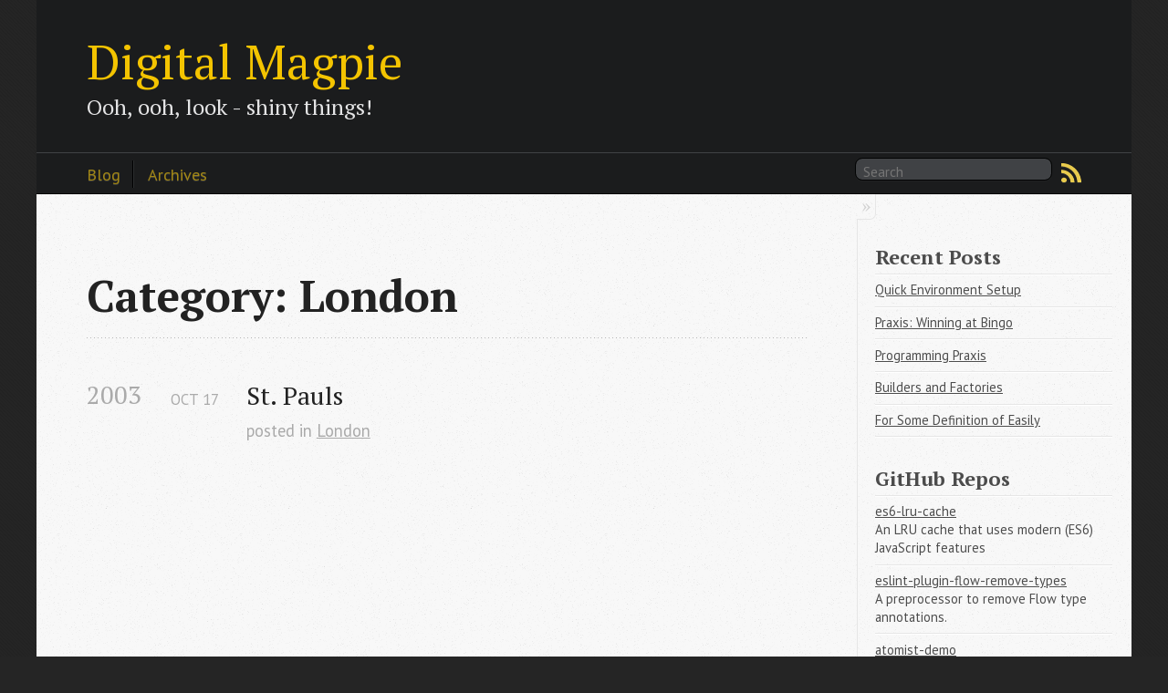

--- FILE ---
content_type: text/html; charset=utf-8
request_url: http://ianp.org/categories/london/
body_size: 2289
content:

<!DOCTYPE html>
<!--[if IEMobile 7 ]><html class="no-js iem7"><![endif]-->
<!--[if lt IE 9]><html class="no-js lte-ie8"><![endif]-->
<!--[if (gt IE 8)|(gt IEMobile 7)|!(IEMobile)|!(IE)]><!--><html class="no-js" lang="en"><!--<![endif]-->
<head>
  <meta charset="utf-8">
  <title>Category: London - Digital Magpie</title>
  <meta name="author" content="Ian Phillips">

  
  <meta name="description" content="Category: London">
  

  <!-- http://t.co/dKP3o1e -->
  <meta name="HandheldFriendly" content="True">
  <meta name="MobileOptimized" content="320">
  <meta name="viewport" content="width=device-width, initial-scale=1">

  
  <link rel="canonical" href="http://ianp.orgcategories/london/">
  <link href="/favicon.png" rel="icon">
  <link href="/stylesheets/screen.css" media="screen, projection" rel="stylesheet" type="text/css">
  <script src="/javascripts/modernizr-2.0.js"></script>
  <script src="/javascripts/ender.js"></script>
  <script src="/javascripts/octopress.js" type="text/javascript"></script>
  <link href="/atom.xml" rel="alternate" title="Digital Magpie" type="application/atom+xml">
  <!--Fonts from Google's Web font directory at http://google.com/webfonts -->
<link href='http://fonts.googleapis.com/css?family=PT+Serif:regular,italic,bold,bolditalic' rel='stylesheet' type='text/css'>
<link href='http://fonts.googleapis.com/css?family=PT+Sans:regular,italic,bold,bolditalic' rel='stylesheet' type='text/css'>

<script type="text/javascript">
  var _gauges = _gauges || [];
  (function() {
    var t   = document.createElement('script');
    t.type  = 'text/javascript';
    t.async = true;
    t.id    = 'gauges-tracker';
    t.setAttribute('data-site-id', '4fa7e376613f5d2014000195');
    t.src = '//secure.gaug.es/track.js';
    var s = document.getElementsByTagName('script')[0];
    s.parentNode.insertBefore(t, s);
  })();
</script>





  
  <script type="text/javascript">
    var _gaq = _gaq || [];
    _gaq.push(['_setAccount', 'UA-266232-3']);
    _gaq.push(['_trackPageview']);

    (function() {
      var ga = document.createElement('script'); ga.type = 'text/javascript'; ga.async = true;
      ga.src = ('https:' == document.location.protocol ? 'https://ssl' : 'http://www') + '.google-analytics.com/ga.js';
      var s = document.getElementsByTagName('script')[0]; s.parentNode.insertBefore(ga, s);
    })();
  </script>


</head>

<body   >
  <header role="banner"><hgroup>
  <h1><a href="/">Digital Magpie</a></h1>
  
    <h2>Ooh, ooh, look - shiny things!</h2>
  
</hgroup>

</header>
  <nav role="navigation"><ul class="subscription" data-subscription="rss">
  <li><a href="/atom.xml" rel="subscribe-rss" title="subscribe via RSS">RSS</a></li>
  
</ul>
  
<form action="http://google.com/search" method="get">
  <fieldset role="search">
    <input type="hidden" name="q" value="site:ianp.org" />
    <input class="search" type="text" name="q" results="0" placeholder="Search"/>
  </fieldset>
</form>
  
<ul role=main-navigation>
  <li><a href="/">Blog</a></li>
  <li><a href="/archives">Archives</a></li>
</ul>

</nav>
  <div id="main">
    <div id="content">
      <div>
<article role="article">
  
  <header>
    <h1 class="entry-title">Category: London</h1>
    
  </header>
  
  <div id="blog-archives" class="category">



  
  <h2>2003</h2>

<article>
  
<h1><a href="/2003/10/17/st-pauls">St. Pauls</a></h1>
<time datetime="2003-10-17T08:10:18+01:00" pubdate><span class='month'>Oct</span> <span class='day'>17</span> <span class='year'>2003</span></time>

<footer>
  <span class="categories">posted in <a class='category' href='/categories/london/'>London</a></span>
</footer>


</article>

</div>

  
</article>

</div>

<aside class="sidebar">
  
    <section>
  <h1>Recent Posts</h1>
  <ul id="recent_posts">
    
      <li class="post">
        <a href="/2014/11/17/quick-environment-setup">Quick Environment Setup</a>
      </li>
    
      <li class="post">
        <a href="/2013/01/17/praxis-winning-at-bingo">Praxis: Winning at Bingo</a>
      </li>
    
      <li class="post">
        <a href="/2013/01/15/programming-praxis">Programming Praxis</a>
      </li>
    
      <li class="post">
        <a href="/2013/01/09/builders-and-factories">Builders and Factories</a>
      </li>
    
      <li class="post">
        <a href="/2013/01/08/for-some-definition-of-easily">For Some Definition of Easily</a>
      </li>
    
  </ul>
</section>

<section>
  <h1>GitHub Repos</h1>
  <ul id="gh_repos">
    <li class="loading">Status updating...</li>
  </ul>
  
  <a href="https://github.com/ianp">@ianp</a> on GitHub
  
  <script type="text/javascript">
    $.domReady(function(){
        if (!window.jXHR){
            var jxhr = document.createElement('script');
            jxhr.type = 'text/javascript';
            jxhr.src = '/javascripts/libs/jXHR.js';
            var s = document.getElementsByTagName('script')[0];
            s.parentNode.insertBefore(jxhr, s);
        }

        github.showRepos({
            user: 'ianp',
            count: 3,
            skip_forks: true,
            target: '#gh_repos'
        });
    });
  </script>
  <script src="/javascripts/github.js" type="text/javascript"> </script>
</section>


  
</aside>


    </div>
  </div>
  <footer role="contentinfo"><p>
  Copyright &copy; 2003&ndash;2014 &mdash; Ian Phillips &mdash;
  <span class="credit">Powered by <a href="http://octopress.org">Octopress</a>, <a href="http://github.com/">GitHub</a>, and too much coffee.</span>
</p>

</footer>
  

<script type="text/javascript">
      var disqus_shortname = 'ianpdotorg';
      
        
        var disqus_script = 'count.js';
      
    (function () {
      var dsq = document.createElement('script'); dsq.type = 'text/javascript'; dsq.async = true;
      dsq.src = 'http://' + disqus_shortname + '.disqus.com/' + disqus_script;
      (document.getElementsByTagName('head')[0] || document.getElementsByTagName('body')[0]).appendChild(dsq);
    }());
</script>











</body>
</html>


--- FILE ---
content_type: application/javascript; charset=utf-8
request_url: https://api.github.com/users/ianp/repos?callback=reqwest_0
body_size: 11652
content:
/**/reqwest_0({"meta": {
  "Cache-Control": "public, max-age=60, s-maxage=60",
  "Vary": "Accept",
  "ETag": "\"4e1b40036f377f712d40c9fb5e6a8532b2494b468d024b3a89b45dbaa8e1a71f\"",
  "Content-Type": "application/javascript; charset=utf-8",
  "X-GitHub-Media-Type": "github.v3; format=json",
  "Link": [
    [
      "https://api.github.com/user/103420/repos?callback=reqwest_0&page=2",
      {
        "rel": "next"
      }
    ],
    [
      "https://api.github.com/user/103420/repos?callback=reqwest_0&page=2",
      {
        "rel": "last"
      }
    ]
  ],
  "status": 200,
  "X-RateLimit-Limit": "60",
  "X-RateLimit-Remaining": "58",
  "X-RateLimit-Reset": "1768391579",
  "X-RateLimit-Used": "2",
  "X-RateLimit-Resource": "core"
}, "data": [
  {
    "id": 73690662,
    "node_id": "MDEwOlJlcG9zaXRvcnk3MzY5MDY2Mg==",
    "name": "atomist-demo",
    "full_name": "ianp/atomist-demo",
    "private": false,
    "owner": {
      "login": "ianp",
      "id": 103420,
      "node_id": "MDQ6VXNlcjEwMzQyMA==",
      "avatar_url": "https://avatars.githubusercontent.com/u/103420?v=4",
      "gravatar_id": "",
      "url": "https://api.github.com/users/ianp",
      "html_url": "https://github.com/ianp",
      "followers_url": "https://api.github.com/users/ianp/followers",
      "following_url": "https://api.github.com/users/ianp/following{/other_user}",
      "gists_url": "https://api.github.com/users/ianp/gists{/gist_id}",
      "starred_url": "https://api.github.com/users/ianp/starred{/owner}{/repo}",
      "subscriptions_url": "https://api.github.com/users/ianp/subscriptions",
      "organizations_url": "https://api.github.com/users/ianp/orgs",
      "repos_url": "https://api.github.com/users/ianp/repos",
      "events_url": "https://api.github.com/users/ianp/events{/privacy}",
      "received_events_url": "https://api.github.com/users/ianp/received_events",
      "type": "User",
      "user_view_type": "public",
      "site_admin": false
    },
    "html_url": "https://github.com/ianp/atomist-demo",
    "description": "My new project",
    "fork": false,
    "url": "https://api.github.com/repos/ianp/atomist-demo",
    "forks_url": "https://api.github.com/repos/ianp/atomist-demo/forks",
    "keys_url": "https://api.github.com/repos/ianp/atomist-demo/keys{/key_id}",
    "collaborators_url": "https://api.github.com/repos/ianp/atomist-demo/collaborators{/collaborator}",
    "teams_url": "https://api.github.com/repos/ianp/atomist-demo/teams",
    "hooks_url": "https://api.github.com/repos/ianp/atomist-demo/hooks",
    "issue_events_url": "https://api.github.com/repos/ianp/atomist-demo/issues/events{/number}",
    "events_url": "https://api.github.com/repos/ianp/atomist-demo/events",
    "assignees_url": "https://api.github.com/repos/ianp/atomist-demo/assignees{/user}",
    "branches_url": "https://api.github.com/repos/ianp/atomist-demo/branches{/branch}",
    "tags_url": "https://api.github.com/repos/ianp/atomist-demo/tags",
    "blobs_url": "https://api.github.com/repos/ianp/atomist-demo/git/blobs{/sha}",
    "git_tags_url": "https://api.github.com/repos/ianp/atomist-demo/git/tags{/sha}",
    "git_refs_url": "https://api.github.com/repos/ianp/atomist-demo/git/refs{/sha}",
    "trees_url": "https://api.github.com/repos/ianp/atomist-demo/git/trees{/sha}",
    "statuses_url": "https://api.github.com/repos/ianp/atomist-demo/statuses/{sha}",
    "languages_url": "https://api.github.com/repos/ianp/atomist-demo/languages",
    "stargazers_url": "https://api.github.com/repos/ianp/atomist-demo/stargazers",
    "contributors_url": "https://api.github.com/repos/ianp/atomist-demo/contributors",
    "subscribers_url": "https://api.github.com/repos/ianp/atomist-demo/subscribers",
    "subscription_url": "https://api.github.com/repos/ianp/atomist-demo/subscription",
    "commits_url": "https://api.github.com/repos/ianp/atomist-demo/commits{/sha}",
    "git_commits_url": "https://api.github.com/repos/ianp/atomist-demo/git/commits{/sha}",
    "comments_url": "https://api.github.com/repos/ianp/atomist-demo/comments{/number}",
    "issue_comment_url": "https://api.github.com/repos/ianp/atomist-demo/issues/comments{/number}",
    "contents_url": "https://api.github.com/repos/ianp/atomist-demo/contents/{+path}",
    "compare_url": "https://api.github.com/repos/ianp/atomist-demo/compare/{base}...{head}",
    "merges_url": "https://api.github.com/repos/ianp/atomist-demo/merges",
    "archive_url": "https://api.github.com/repos/ianp/atomist-demo/{archive_format}{/ref}",
    "downloads_url": "https://api.github.com/repos/ianp/atomist-demo/downloads",
    "issues_url": "https://api.github.com/repos/ianp/atomist-demo/issues{/number}",
    "pulls_url": "https://api.github.com/repos/ianp/atomist-demo/pulls{/number}",
    "milestones_url": "https://api.github.com/repos/ianp/atomist-demo/milestones{/number}",
    "notifications_url": "https://api.github.com/repos/ianp/atomist-demo/notifications{?since,all,participating}",
    "labels_url": "https://api.github.com/repos/ianp/atomist-demo/labels{/name}",
    "releases_url": "https://api.github.com/repos/ianp/atomist-demo/releases{/id}",
    "deployments_url": "https://api.github.com/repos/ianp/atomist-demo/deployments",
    "created_at": "2016-11-14T09:54:14Z",
    "updated_at": "2016-11-14T09:54:18Z",
    "pushed_at": "2016-11-14T09:54:17Z",
    "git_url": "git://github.com/ianp/atomist-demo.git",
    "ssh_url": "git@github.com:ianp/atomist-demo.git",
    "clone_url": "https://github.com/ianp/atomist-demo.git",
    "svn_url": "https://github.com/ianp/atomist-demo",
    "homepage": null,
    "size": 53,
    "stargazers_count": 0,
    "watchers_count": 0,
    "language": "Shell",
    "has_issues": true,
    "has_projects": true,
    "has_downloads": false,
    "has_wiki": false,
    "has_pages": false,
    "has_discussions": false,
    "forks_count": 0,
    "mirror_url": null,
    "archived": false,
    "disabled": false,
    "open_issues_count": 0,
    "license": null,
    "allow_forking": true,
    "is_template": false,
    "web_commit_signoff_required": false,
    "topics": [

    ],
    "visibility": "public",
    "forks": 0,
    "open_issues": 0,
    "watchers": 0,
    "default_branch": "master"
  },
  {
    "id": 73724294,
    "node_id": "MDEwOlJlcG9zaXRvcnk3MzcyNDI5NA==",
    "name": "botkit",
    "full_name": "ianp/botkit",
    "private": false,
    "owner": {
      "login": "ianp",
      "id": 103420,
      "node_id": "MDQ6VXNlcjEwMzQyMA==",
      "avatar_url": "https://avatars.githubusercontent.com/u/103420?v=4",
      "gravatar_id": "",
      "url": "https://api.github.com/users/ianp",
      "html_url": "https://github.com/ianp",
      "followers_url": "https://api.github.com/users/ianp/followers",
      "following_url": "https://api.github.com/users/ianp/following{/other_user}",
      "gists_url": "https://api.github.com/users/ianp/gists{/gist_id}",
      "starred_url": "https://api.github.com/users/ianp/starred{/owner}{/repo}",
      "subscriptions_url": "https://api.github.com/users/ianp/subscriptions",
      "organizations_url": "https://api.github.com/users/ianp/orgs",
      "repos_url": "https://api.github.com/users/ianp/repos",
      "events_url": "https://api.github.com/users/ianp/events{/privacy}",
      "received_events_url": "https://api.github.com/users/ianp/received_events",
      "type": "User",
      "user_view_type": "public",
      "site_admin": false
    },
    "html_url": "https://github.com/ianp/botkit",
    "description": "Botkit is a toolkit for making bot applications",
    "fork": true,
    "url": "https://api.github.com/repos/ianp/botkit",
    "forks_url": "https://api.github.com/repos/ianp/botkit/forks",
    "keys_url": "https://api.github.com/repos/ianp/botkit/keys{/key_id}",
    "collaborators_url": "https://api.github.com/repos/ianp/botkit/collaborators{/collaborator}",
    "teams_url": "https://api.github.com/repos/ianp/botkit/teams",
    "hooks_url": "https://api.github.com/repos/ianp/botkit/hooks",
    "issue_events_url": "https://api.github.com/repos/ianp/botkit/issues/events{/number}",
    "events_url": "https://api.github.com/repos/ianp/botkit/events",
    "assignees_url": "https://api.github.com/repos/ianp/botkit/assignees{/user}",
    "branches_url": "https://api.github.com/repos/ianp/botkit/branches{/branch}",
    "tags_url": "https://api.github.com/repos/ianp/botkit/tags",
    "blobs_url": "https://api.github.com/repos/ianp/botkit/git/blobs{/sha}",
    "git_tags_url": "https://api.github.com/repos/ianp/botkit/git/tags{/sha}",
    "git_refs_url": "https://api.github.com/repos/ianp/botkit/git/refs{/sha}",
    "trees_url": "https://api.github.com/repos/ianp/botkit/git/trees{/sha}",
    "statuses_url": "https://api.github.com/repos/ianp/botkit/statuses/{sha}",
    "languages_url": "https://api.github.com/repos/ianp/botkit/languages",
    "stargazers_url": "https://api.github.com/repos/ianp/botkit/stargazers",
    "contributors_url": "https://api.github.com/repos/ianp/botkit/contributors",
    "subscribers_url": "https://api.github.com/repos/ianp/botkit/subscribers",
    "subscription_url": "https://api.github.com/repos/ianp/botkit/subscription",
    "commits_url": "https://api.github.com/repos/ianp/botkit/commits{/sha}",
    "git_commits_url": "https://api.github.com/repos/ianp/botkit/git/commits{/sha}",
    "comments_url": "https://api.github.com/repos/ianp/botkit/comments{/number}",
    "issue_comment_url": "https://api.github.com/repos/ianp/botkit/issues/comments{/number}",
    "contents_url": "https://api.github.com/repos/ianp/botkit/contents/{+path}",
    "compare_url": "https://api.github.com/repos/ianp/botkit/compare/{base}...{head}",
    "merges_url": "https://api.github.com/repos/ianp/botkit/merges",
    "archive_url": "https://api.github.com/repos/ianp/botkit/{archive_format}{/ref}",
    "downloads_url": "https://api.github.com/repos/ianp/botkit/downloads",
    "issues_url": "https://api.github.com/repos/ianp/botkit/issues{/number}",
    "pulls_url": "https://api.github.com/repos/ianp/botkit/pulls{/number}",
    "milestones_url": "https://api.github.com/repos/ianp/botkit/milestones{/number}",
    "notifications_url": "https://api.github.com/repos/ianp/botkit/notifications{?since,all,participating}",
    "labels_url": "https://api.github.com/repos/ianp/botkit/labels{/name}",
    "releases_url": "https://api.github.com/repos/ianp/botkit/releases{/id}",
    "deployments_url": "https://api.github.com/repos/ianp/botkit/deployments",
    "created_at": "2016-11-14T16:24:45Z",
    "updated_at": "2016-11-14T16:24:46Z",
    "pushed_at": "2016-11-15T10:23:11Z",
    "git_url": "git://github.com/ianp/botkit.git",
    "ssh_url": "git@github.com:ianp/botkit.git",
    "clone_url": "https://github.com/ianp/botkit.git",
    "svn_url": "https://github.com/ianp/botkit",
    "homepage": null,
    "size": 1027,
    "stargazers_count": 0,
    "watchers_count": 0,
    "language": "JavaScript",
    "has_issues": false,
    "has_projects": true,
    "has_downloads": true,
    "has_wiki": false,
    "has_pages": false,
    "has_discussions": false,
    "forks_count": 0,
    "mirror_url": null,
    "archived": false,
    "disabled": false,
    "open_issues_count": 0,
    "license": {
      "key": "mit",
      "name": "MIT License",
      "spdx_id": "MIT",
      "url": "https://api.github.com/licenses/mit",
      "node_id": "MDc6TGljZW5zZTEz"
    },
    "allow_forking": true,
    "is_template": false,
    "web_commit_signoff_required": false,
    "topics": [

    ],
    "visibility": "public",
    "forks": 0,
    "open_issues": 0,
    "watchers": 0,
    "default_branch": "master"
  },
  {
    "id": 71444281,
    "node_id": "MDEwOlJlcG9zaXRvcnk3MTQ0NDI4MQ==",
    "name": "botkit-storage-postgres",
    "full_name": "ianp/botkit-storage-postgres",
    "private": false,
    "owner": {
      "login": "ianp",
      "id": 103420,
      "node_id": "MDQ6VXNlcjEwMzQyMA==",
      "avatar_url": "https://avatars.githubusercontent.com/u/103420?v=4",
      "gravatar_id": "",
      "url": "https://api.github.com/users/ianp",
      "html_url": "https://github.com/ianp",
      "followers_url": "https://api.github.com/users/ianp/followers",
      "following_url": "https://api.github.com/users/ianp/following{/other_user}",
      "gists_url": "https://api.github.com/users/ianp/gists{/gist_id}",
      "starred_url": "https://api.github.com/users/ianp/starred{/owner}{/repo}",
      "subscriptions_url": "https://api.github.com/users/ianp/subscriptions",
      "organizations_url": "https://api.github.com/users/ianp/orgs",
      "repos_url": "https://api.github.com/users/ianp/repos",
      "events_url": "https://api.github.com/users/ianp/events{/privacy}",
      "received_events_url": "https://api.github.com/users/ianp/received_events",
      "type": "User",
      "user_view_type": "public",
      "site_admin": false
    },
    "html_url": "https://github.com/ianp/botkit-storage-postgres",
    "description": "Postgres storage driver for botkit",
    "fork": true,
    "url": "https://api.github.com/repos/ianp/botkit-storage-postgres",
    "forks_url": "https://api.github.com/repos/ianp/botkit-storage-postgres/forks",
    "keys_url": "https://api.github.com/repos/ianp/botkit-storage-postgres/keys{/key_id}",
    "collaborators_url": "https://api.github.com/repos/ianp/botkit-storage-postgres/collaborators{/collaborator}",
    "teams_url": "https://api.github.com/repos/ianp/botkit-storage-postgres/teams",
    "hooks_url": "https://api.github.com/repos/ianp/botkit-storage-postgres/hooks",
    "issue_events_url": "https://api.github.com/repos/ianp/botkit-storage-postgres/issues/events{/number}",
    "events_url": "https://api.github.com/repos/ianp/botkit-storage-postgres/events",
    "assignees_url": "https://api.github.com/repos/ianp/botkit-storage-postgres/assignees{/user}",
    "branches_url": "https://api.github.com/repos/ianp/botkit-storage-postgres/branches{/branch}",
    "tags_url": "https://api.github.com/repos/ianp/botkit-storage-postgres/tags",
    "blobs_url": "https://api.github.com/repos/ianp/botkit-storage-postgres/git/blobs{/sha}",
    "git_tags_url": "https://api.github.com/repos/ianp/botkit-storage-postgres/git/tags{/sha}",
    "git_refs_url": "https://api.github.com/repos/ianp/botkit-storage-postgres/git/refs{/sha}",
    "trees_url": "https://api.github.com/repos/ianp/botkit-storage-postgres/git/trees{/sha}",
    "statuses_url": "https://api.github.com/repos/ianp/botkit-storage-postgres/statuses/{sha}",
    "languages_url": "https://api.github.com/repos/ianp/botkit-storage-postgres/languages",
    "stargazers_url": "https://api.github.com/repos/ianp/botkit-storage-postgres/stargazers",
    "contributors_url": "https://api.github.com/repos/ianp/botkit-storage-postgres/contributors",
    "subscribers_url": "https://api.github.com/repos/ianp/botkit-storage-postgres/subscribers",
    "subscription_url": "https://api.github.com/repos/ianp/botkit-storage-postgres/subscription",
    "commits_url": "https://api.github.com/repos/ianp/botkit-storage-postgres/commits{/sha}",
    "git_commits_url": "https://api.github.com/repos/ianp/botkit-storage-postgres/git/commits{/sha}",
    "comments_url": "https://api.github.com/repos/ianp/botkit-storage-postgres/comments{/number}",
    "issue_comment_url": "https://api.github.com/repos/ianp/botkit-storage-postgres/issues/comments{/number}",
    "contents_url": "https://api.github.com/repos/ianp/botkit-storage-postgres/contents/{+path}",
    "compare_url": "https://api.github.com/repos/ianp/botkit-storage-postgres/compare/{base}...{head}",
    "merges_url": "https://api.github.com/repos/ianp/botkit-storage-postgres/merges",
    "archive_url": "https://api.github.com/repos/ianp/botkit-storage-postgres/{archive_format}{/ref}",
    "downloads_url": "https://api.github.com/repos/ianp/botkit-storage-postgres/downloads",
    "issues_url": "https://api.github.com/repos/ianp/botkit-storage-postgres/issues{/number}",
    "pulls_url": "https://api.github.com/repos/ianp/botkit-storage-postgres/pulls{/number}",
    "milestones_url": "https://api.github.com/repos/ianp/botkit-storage-postgres/milestones{/number}",
    "notifications_url": "https://api.github.com/repos/ianp/botkit-storage-postgres/notifications{?since,all,participating}",
    "labels_url": "https://api.github.com/repos/ianp/botkit-storage-postgres/labels{/name}",
    "releases_url": "https://api.github.com/repos/ianp/botkit-storage-postgres/releases{/id}",
    "deployments_url": "https://api.github.com/repos/ianp/botkit-storage-postgres/deployments",
    "created_at": "2016-10-20T09:00:19Z",
    "updated_at": "2016-10-20T09:00:20Z",
    "pushed_at": "2016-11-14T13:19:27Z",
    "git_url": "git://github.com/ianp/botkit-storage-postgres.git",
    "ssh_url": "git@github.com:ianp/botkit-storage-postgres.git",
    "clone_url": "https://github.com/ianp/botkit-storage-postgres.git",
    "svn_url": "https://github.com/ianp/botkit-storage-postgres",
    "homepage": null,
    "size": 9,
    "stargazers_count": 0,
    "watchers_count": 0,
    "language": "JavaScript",
    "has_issues": false,
    "has_projects": true,
    "has_downloads": true,
    "has_wiki": true,
    "has_pages": false,
    "has_discussions": false,
    "forks_count": 0,
    "mirror_url": null,
    "archived": false,
    "disabled": false,
    "open_issues_count": 0,
    "license": {
      "key": "apache-2.0",
      "name": "Apache License 2.0",
      "spdx_id": "Apache-2.0",
      "url": "https://api.github.com/licenses/apache-2.0",
      "node_id": "MDc6TGljZW5zZTI="
    },
    "allow_forking": true,
    "is_template": false,
    "web_commit_signoff_required": false,
    "topics": [

    ],
    "visibility": "public",
    "forks": 0,
    "open_issues": 0,
    "watchers": 0,
    "default_branch": "master"
  },
  {
    "id": 63235994,
    "node_id": "MDEwOlJlcG9zaXRvcnk2MzIzNTk5NA==",
    "name": "brew-evolution",
    "full_name": "ianp/brew-evolution",
    "private": false,
    "owner": {
      "login": "ianp",
      "id": 103420,
      "node_id": "MDQ6VXNlcjEwMzQyMA==",
      "avatar_url": "https://avatars.githubusercontent.com/u/103420?v=4",
      "gravatar_id": "",
      "url": "https://api.github.com/users/ianp",
      "html_url": "https://github.com/ianp",
      "followers_url": "https://api.github.com/users/ianp/followers",
      "following_url": "https://api.github.com/users/ianp/following{/other_user}",
      "gists_url": "https://api.github.com/users/ianp/gists{/gist_id}",
      "starred_url": "https://api.github.com/users/ianp/starred{/owner}{/repo}",
      "subscriptions_url": "https://api.github.com/users/ianp/subscriptions",
      "organizations_url": "https://api.github.com/users/ianp/orgs",
      "repos_url": "https://api.github.com/users/ianp/repos",
      "events_url": "https://api.github.com/users/ianp/events{/privacy}",
      "received_events_url": "https://api.github.com/users/ianp/received_events",
      "type": "User",
      "user_view_type": "public",
      "site_admin": false
    },
    "html_url": "https://github.com/ianp/brew-evolution",
    "description": ":fast_forward: Proposals for changes to the Homebrew package manager.",
    "fork": true,
    "url": "https://api.github.com/repos/ianp/brew-evolution",
    "forks_url": "https://api.github.com/repos/ianp/brew-evolution/forks",
    "keys_url": "https://api.github.com/repos/ianp/brew-evolution/keys{/key_id}",
    "collaborators_url": "https://api.github.com/repos/ianp/brew-evolution/collaborators{/collaborator}",
    "teams_url": "https://api.github.com/repos/ianp/brew-evolution/teams",
    "hooks_url": "https://api.github.com/repos/ianp/brew-evolution/hooks",
    "issue_events_url": "https://api.github.com/repos/ianp/brew-evolution/issues/events{/number}",
    "events_url": "https://api.github.com/repos/ianp/brew-evolution/events",
    "assignees_url": "https://api.github.com/repos/ianp/brew-evolution/assignees{/user}",
    "branches_url": "https://api.github.com/repos/ianp/brew-evolution/branches{/branch}",
    "tags_url": "https://api.github.com/repos/ianp/brew-evolution/tags",
    "blobs_url": "https://api.github.com/repos/ianp/brew-evolution/git/blobs{/sha}",
    "git_tags_url": "https://api.github.com/repos/ianp/brew-evolution/git/tags{/sha}",
    "git_refs_url": "https://api.github.com/repos/ianp/brew-evolution/git/refs{/sha}",
    "trees_url": "https://api.github.com/repos/ianp/brew-evolution/git/trees{/sha}",
    "statuses_url": "https://api.github.com/repos/ianp/brew-evolution/statuses/{sha}",
    "languages_url": "https://api.github.com/repos/ianp/brew-evolution/languages",
    "stargazers_url": "https://api.github.com/repos/ianp/brew-evolution/stargazers",
    "contributors_url": "https://api.github.com/repos/ianp/brew-evolution/contributors",
    "subscribers_url": "https://api.github.com/repos/ianp/brew-evolution/subscribers",
    "subscription_url": "https://api.github.com/repos/ianp/brew-evolution/subscription",
    "commits_url": "https://api.github.com/repos/ianp/brew-evolution/commits{/sha}",
    "git_commits_url": "https://api.github.com/repos/ianp/brew-evolution/git/commits{/sha}",
    "comments_url": "https://api.github.com/repos/ianp/brew-evolution/comments{/number}",
    "issue_comment_url": "https://api.github.com/repos/ianp/brew-evolution/issues/comments{/number}",
    "contents_url": "https://api.github.com/repos/ianp/brew-evolution/contents/{+path}",
    "compare_url": "https://api.github.com/repos/ianp/brew-evolution/compare/{base}...{head}",
    "merges_url": "https://api.github.com/repos/ianp/brew-evolution/merges",
    "archive_url": "https://api.github.com/repos/ianp/brew-evolution/{archive_format}{/ref}",
    "downloads_url": "https://api.github.com/repos/ianp/brew-evolution/downloads",
    "issues_url": "https://api.github.com/repos/ianp/brew-evolution/issues{/number}",
    "pulls_url": "https://api.github.com/repos/ianp/brew-evolution/pulls{/number}",
    "milestones_url": "https://api.github.com/repos/ianp/brew-evolution/milestones{/number}",
    "notifications_url": "https://api.github.com/repos/ianp/brew-evolution/notifications{?since,all,participating}",
    "labels_url": "https://api.github.com/repos/ianp/brew-evolution/labels{/name}",
    "releases_url": "https://api.github.com/repos/ianp/brew-evolution/releases{/id}",
    "deployments_url": "https://api.github.com/repos/ianp/brew-evolution/deployments",
    "created_at": "2016-07-13T10:09:44Z",
    "updated_at": "2016-06-29T00:47:18Z",
    "pushed_at": "2016-06-06T03:37:33Z",
    "git_url": "git://github.com/ianp/brew-evolution.git",
    "ssh_url": "git@github.com:ianp/brew-evolution.git",
    "clone_url": "https://github.com/ianp/brew-evolution.git",
    "svn_url": "https://github.com/ianp/brew-evolution",
    "homepage": "",
    "size": 7,
    "stargazers_count": 0,
    "watchers_count": 0,
    "language": null,
    "has_issues": false,
    "has_projects": true,
    "has_downloads": true,
    "has_wiki": false,
    "has_pages": false,
    "has_discussions": false,
    "forks_count": 0,
    "mirror_url": null,
    "archived": false,
    "disabled": false,
    "open_issues_count": 0,
    "license": {
      "key": "apache-2.0",
      "name": "Apache License 2.0",
      "spdx_id": "Apache-2.0",
      "url": "https://api.github.com/licenses/apache-2.0",
      "node_id": "MDc6TGljZW5zZTI="
    },
    "allow_forking": true,
    "is_template": false,
    "web_commit_signoff_required": false,
    "topics": [

    ],
    "visibility": "public",
    "forks": 0,
    "open_issues": 0,
    "watchers": 0,
    "default_branch": "master"
  },
  {
    "id": 7527399,
    "node_id": "MDEwOlJlcG9zaXRvcnk3NTI3Mzk5",
    "name": "builder-example",
    "full_name": "ianp/builder-example",
    "private": false,
    "owner": {
      "login": "ianp",
      "id": 103420,
      "node_id": "MDQ6VXNlcjEwMzQyMA==",
      "avatar_url": "https://avatars.githubusercontent.com/u/103420?v=4",
      "gravatar_id": "",
      "url": "https://api.github.com/users/ianp",
      "html_url": "https://github.com/ianp",
      "followers_url": "https://api.github.com/users/ianp/followers",
      "following_url": "https://api.github.com/users/ianp/following{/other_user}",
      "gists_url": "https://api.github.com/users/ianp/gists{/gist_id}",
      "starred_url": "https://api.github.com/users/ianp/starred{/owner}{/repo}",
      "subscriptions_url": "https://api.github.com/users/ianp/subscriptions",
      "organizations_url": "https://api.github.com/users/ianp/orgs",
      "repos_url": "https://api.github.com/users/ianp/repos",
      "events_url": "https://api.github.com/users/ianp/events{/privacy}",
      "received_events_url": "https://api.github.com/users/ianp/received_events",
      "type": "User",
      "user_view_type": "public",
      "site_admin": false
    },
    "html_url": "https://github.com/ianp/builder-example",
    "description": "A small demo project with examples of the builder and factory patterns in Java.",
    "fork": false,
    "url": "https://api.github.com/repos/ianp/builder-example",
    "forks_url": "https://api.github.com/repos/ianp/builder-example/forks",
    "keys_url": "https://api.github.com/repos/ianp/builder-example/keys{/key_id}",
    "collaborators_url": "https://api.github.com/repos/ianp/builder-example/collaborators{/collaborator}",
    "teams_url": "https://api.github.com/repos/ianp/builder-example/teams",
    "hooks_url": "https://api.github.com/repos/ianp/builder-example/hooks",
    "issue_events_url": "https://api.github.com/repos/ianp/builder-example/issues/events{/number}",
    "events_url": "https://api.github.com/repos/ianp/builder-example/events",
    "assignees_url": "https://api.github.com/repos/ianp/builder-example/assignees{/user}",
    "branches_url": "https://api.github.com/repos/ianp/builder-example/branches{/branch}",
    "tags_url": "https://api.github.com/repos/ianp/builder-example/tags",
    "blobs_url": "https://api.github.com/repos/ianp/builder-example/git/blobs{/sha}",
    "git_tags_url": "https://api.github.com/repos/ianp/builder-example/git/tags{/sha}",
    "git_refs_url": "https://api.github.com/repos/ianp/builder-example/git/refs{/sha}",
    "trees_url": "https://api.github.com/repos/ianp/builder-example/git/trees{/sha}",
    "statuses_url": "https://api.github.com/repos/ianp/builder-example/statuses/{sha}",
    "languages_url": "https://api.github.com/repos/ianp/builder-example/languages",
    "stargazers_url": "https://api.github.com/repos/ianp/builder-example/stargazers",
    "contributors_url": "https://api.github.com/repos/ianp/builder-example/contributors",
    "subscribers_url": "https://api.github.com/repos/ianp/builder-example/subscribers",
    "subscription_url": "https://api.github.com/repos/ianp/builder-example/subscription",
    "commits_url": "https://api.github.com/repos/ianp/builder-example/commits{/sha}",
    "git_commits_url": "https://api.github.com/repos/ianp/builder-example/git/commits{/sha}",
    "comments_url": "https://api.github.com/repos/ianp/builder-example/comments{/number}",
    "issue_comment_url": "https://api.github.com/repos/ianp/builder-example/issues/comments{/number}",
    "contents_url": "https://api.github.com/repos/ianp/builder-example/contents/{+path}",
    "compare_url": "https://api.github.com/repos/ianp/builder-example/compare/{base}...{head}",
    "merges_url": "https://api.github.com/repos/ianp/builder-example/merges",
    "archive_url": "https://api.github.com/repos/ianp/builder-example/{archive_format}{/ref}",
    "downloads_url": "https://api.github.com/repos/ianp/builder-example/downloads",
    "issues_url": "https://api.github.com/repos/ianp/builder-example/issues{/number}",
    "pulls_url": "https://api.github.com/repos/ianp/builder-example/pulls{/number}",
    "milestones_url": "https://api.github.com/repos/ianp/builder-example/milestones{/number}",
    "notifications_url": "https://api.github.com/repos/ianp/builder-example/notifications{?since,all,participating}",
    "labels_url": "https://api.github.com/repos/ianp/builder-example/labels{/name}",
    "releases_url": "https://api.github.com/repos/ianp/builder-example/releases{/id}",
    "deployments_url": "https://api.github.com/repos/ianp/builder-example/deployments",
    "created_at": "2013-01-09T19:26:19Z",
    "updated_at": "2013-11-03T18:15:07Z",
    "pushed_at": "2013-01-09T19:26:31Z",
    "git_url": "git://github.com/ianp/builder-example.git",
    "ssh_url": "git@github.com:ianp/builder-example.git",
    "clone_url": "https://github.com/ianp/builder-example.git",
    "svn_url": "https://github.com/ianp/builder-example",
    "homepage": null,
    "size": 108,
    "stargazers_count": 0,
    "watchers_count": 0,
    "language": "Java",
    "has_issues": true,
    "has_projects": true,
    "has_downloads": true,
    "has_wiki": true,
    "has_pages": false,
    "has_discussions": false,
    "forks_count": 1,
    "mirror_url": null,
    "archived": false,
    "disabled": false,
    "open_issues_count": 0,
    "license": null,
    "allow_forking": true,
    "is_template": false,
    "web_commit_signoff_required": false,
    "topics": [

    ],
    "visibility": "public",
    "forks": 1,
    "open_issues": 0,
    "watchers": 0,
    "default_branch": "master"
  },
  {
    "id": 187037808,
    "node_id": "MDEwOlJlcG9zaXRvcnkxODcwMzc4MDg=",
    "name": "bull",
    "full_name": "ianp/bull",
    "private": false,
    "owner": {
      "login": "ianp",
      "id": 103420,
      "node_id": "MDQ6VXNlcjEwMzQyMA==",
      "avatar_url": "https://avatars.githubusercontent.com/u/103420?v=4",
      "gravatar_id": "",
      "url": "https://api.github.com/users/ianp",
      "html_url": "https://github.com/ianp",
      "followers_url": "https://api.github.com/users/ianp/followers",
      "following_url": "https://api.github.com/users/ianp/following{/other_user}",
      "gists_url": "https://api.github.com/users/ianp/gists{/gist_id}",
      "starred_url": "https://api.github.com/users/ianp/starred{/owner}{/repo}",
      "subscriptions_url": "https://api.github.com/users/ianp/subscriptions",
      "organizations_url": "https://api.github.com/users/ianp/orgs",
      "repos_url": "https://api.github.com/users/ianp/repos",
      "events_url": "https://api.github.com/users/ianp/events{/privacy}",
      "received_events_url": "https://api.github.com/users/ianp/received_events",
      "type": "User",
      "user_view_type": "public",
      "site_admin": false
    },
    "html_url": "https://github.com/ianp/bull",
    "description": "Premium Queue package for handling distributed jobs and messages in NodeJS.",
    "fork": true,
    "url": "https://api.github.com/repos/ianp/bull",
    "forks_url": "https://api.github.com/repos/ianp/bull/forks",
    "keys_url": "https://api.github.com/repos/ianp/bull/keys{/key_id}",
    "collaborators_url": "https://api.github.com/repos/ianp/bull/collaborators{/collaborator}",
    "teams_url": "https://api.github.com/repos/ianp/bull/teams",
    "hooks_url": "https://api.github.com/repos/ianp/bull/hooks",
    "issue_events_url": "https://api.github.com/repos/ianp/bull/issues/events{/number}",
    "events_url": "https://api.github.com/repos/ianp/bull/events",
    "assignees_url": "https://api.github.com/repos/ianp/bull/assignees{/user}",
    "branches_url": "https://api.github.com/repos/ianp/bull/branches{/branch}",
    "tags_url": "https://api.github.com/repos/ianp/bull/tags",
    "blobs_url": "https://api.github.com/repos/ianp/bull/git/blobs{/sha}",
    "git_tags_url": "https://api.github.com/repos/ianp/bull/git/tags{/sha}",
    "git_refs_url": "https://api.github.com/repos/ianp/bull/git/refs{/sha}",
    "trees_url": "https://api.github.com/repos/ianp/bull/git/trees{/sha}",
    "statuses_url": "https://api.github.com/repos/ianp/bull/statuses/{sha}",
    "languages_url": "https://api.github.com/repos/ianp/bull/languages",
    "stargazers_url": "https://api.github.com/repos/ianp/bull/stargazers",
    "contributors_url": "https://api.github.com/repos/ianp/bull/contributors",
    "subscribers_url": "https://api.github.com/repos/ianp/bull/subscribers",
    "subscription_url": "https://api.github.com/repos/ianp/bull/subscription",
    "commits_url": "https://api.github.com/repos/ianp/bull/commits{/sha}",
    "git_commits_url": "https://api.github.com/repos/ianp/bull/git/commits{/sha}",
    "comments_url": "https://api.github.com/repos/ianp/bull/comments{/number}",
    "issue_comment_url": "https://api.github.com/repos/ianp/bull/issues/comments{/number}",
    "contents_url": "https://api.github.com/repos/ianp/bull/contents/{+path}",
    "compare_url": "https://api.github.com/repos/ianp/bull/compare/{base}...{head}",
    "merges_url": "https://api.github.com/repos/ianp/bull/merges",
    "archive_url": "https://api.github.com/repos/ianp/bull/{archive_format}{/ref}",
    "downloads_url": "https://api.github.com/repos/ianp/bull/downloads",
    "issues_url": "https://api.github.com/repos/ianp/bull/issues{/number}",
    "pulls_url": "https://api.github.com/repos/ianp/bull/pulls{/number}",
    "milestones_url": "https://api.github.com/repos/ianp/bull/milestones{/number}",
    "notifications_url": "https://api.github.com/repos/ianp/bull/notifications{?since,all,participating}",
    "labels_url": "https://api.github.com/repos/ianp/bull/labels{/name}",
    "releases_url": "https://api.github.com/repos/ianp/bull/releases{/id}",
    "deployments_url": "https://api.github.com/repos/ianp/bull/deployments",
    "created_at": "2019-05-16T13:53:04Z",
    "updated_at": "2019-05-16T13:53:06Z",
    "pushed_at": "2019-05-17T09:46:50Z",
    "git_url": "git://github.com/ianp/bull.git",
    "ssh_url": "git@github.com:ianp/bull.git",
    "clone_url": "https://github.com/ianp/bull.git",
    "svn_url": "https://github.com/ianp/bull",
    "homepage": "",
    "size": 2541,
    "stargazers_count": 0,
    "watchers_count": 0,
    "language": "JavaScript",
    "has_issues": false,
    "has_projects": true,
    "has_downloads": true,
    "has_wiki": true,
    "has_pages": false,
    "has_discussions": false,
    "forks_count": 0,
    "mirror_url": null,
    "archived": false,
    "disabled": false,
    "open_issues_count": 0,
    "license": {
      "key": "other",
      "name": "Other",
      "spdx_id": "NOASSERTION",
      "url": null,
      "node_id": "MDc6TGljZW5zZTA="
    },
    "allow_forking": true,
    "is_template": false,
    "web_commit_signoff_required": false,
    "topics": [

    ],
    "visibility": "public",
    "forks": 0,
    "open_issues": 0,
    "watchers": 0,
    "default_branch": "develop"
  },
  {
    "id": 219741527,
    "node_id": "MDEwOlJlcG9zaXRvcnkyMTk3NDE1Mjc=",
    "name": "DefinitelyTyped",
    "full_name": "ianp/DefinitelyTyped",
    "private": false,
    "owner": {
      "login": "ianp",
      "id": 103420,
      "node_id": "MDQ6VXNlcjEwMzQyMA==",
      "avatar_url": "https://avatars.githubusercontent.com/u/103420?v=4",
      "gravatar_id": "",
      "url": "https://api.github.com/users/ianp",
      "html_url": "https://github.com/ianp",
      "followers_url": "https://api.github.com/users/ianp/followers",
      "following_url": "https://api.github.com/users/ianp/following{/other_user}",
      "gists_url": "https://api.github.com/users/ianp/gists{/gist_id}",
      "starred_url": "https://api.github.com/users/ianp/starred{/owner}{/repo}",
      "subscriptions_url": "https://api.github.com/users/ianp/subscriptions",
      "organizations_url": "https://api.github.com/users/ianp/orgs",
      "repos_url": "https://api.github.com/users/ianp/repos",
      "events_url": "https://api.github.com/users/ianp/events{/privacy}",
      "received_events_url": "https://api.github.com/users/ianp/received_events",
      "type": "User",
      "user_view_type": "public",
      "site_admin": false
    },
    "html_url": "https://github.com/ianp/DefinitelyTyped",
    "description": "The repository for high quality TypeScript type definitions.",
    "fork": true,
    "url": "https://api.github.com/repos/ianp/DefinitelyTyped",
    "forks_url": "https://api.github.com/repos/ianp/DefinitelyTyped/forks",
    "keys_url": "https://api.github.com/repos/ianp/DefinitelyTyped/keys{/key_id}",
    "collaborators_url": "https://api.github.com/repos/ianp/DefinitelyTyped/collaborators{/collaborator}",
    "teams_url": "https://api.github.com/repos/ianp/DefinitelyTyped/teams",
    "hooks_url": "https://api.github.com/repos/ianp/DefinitelyTyped/hooks",
    "issue_events_url": "https://api.github.com/repos/ianp/DefinitelyTyped/issues/events{/number}",
    "events_url": "https://api.github.com/repos/ianp/DefinitelyTyped/events",
    "assignees_url": "https://api.github.com/repos/ianp/DefinitelyTyped/assignees{/user}",
    "branches_url": "https://api.github.com/repos/ianp/DefinitelyTyped/branches{/branch}",
    "tags_url": "https://api.github.com/repos/ianp/DefinitelyTyped/tags",
    "blobs_url": "https://api.github.com/repos/ianp/DefinitelyTyped/git/blobs{/sha}",
    "git_tags_url": "https://api.github.com/repos/ianp/DefinitelyTyped/git/tags{/sha}",
    "git_refs_url": "https://api.github.com/repos/ianp/DefinitelyTyped/git/refs{/sha}",
    "trees_url": "https://api.github.com/repos/ianp/DefinitelyTyped/git/trees{/sha}",
    "statuses_url": "https://api.github.com/repos/ianp/DefinitelyTyped/statuses/{sha}",
    "languages_url": "https://api.github.com/repos/ianp/DefinitelyTyped/languages",
    "stargazers_url": "https://api.github.com/repos/ianp/DefinitelyTyped/stargazers",
    "contributors_url": "https://api.github.com/repos/ianp/DefinitelyTyped/contributors",
    "subscribers_url": "https://api.github.com/repos/ianp/DefinitelyTyped/subscribers",
    "subscription_url": "https://api.github.com/repos/ianp/DefinitelyTyped/subscription",
    "commits_url": "https://api.github.com/repos/ianp/DefinitelyTyped/commits{/sha}",
    "git_commits_url": "https://api.github.com/repos/ianp/DefinitelyTyped/git/commits{/sha}",
    "comments_url": "https://api.github.com/repos/ianp/DefinitelyTyped/comments{/number}",
    "issue_comment_url": "https://api.github.com/repos/ianp/DefinitelyTyped/issues/comments{/number}",
    "contents_url": "https://api.github.com/repos/ianp/DefinitelyTyped/contents/{+path}",
    "compare_url": "https://api.github.com/repos/ianp/DefinitelyTyped/compare/{base}...{head}",
    "merges_url": "https://api.github.com/repos/ianp/DefinitelyTyped/merges",
    "archive_url": "https://api.github.com/repos/ianp/DefinitelyTyped/{archive_format}{/ref}",
    "downloads_url": "https://api.github.com/repos/ianp/DefinitelyTyped/downloads",
    "issues_url": "https://api.github.com/repos/ianp/DefinitelyTyped/issues{/number}",
    "pulls_url": "https://api.github.com/repos/ianp/DefinitelyTyped/pulls{/number}",
    "milestones_url": "https://api.github.com/repos/ianp/DefinitelyTyped/milestones{/number}",
    "notifications_url": "https://api.github.com/repos/ianp/DefinitelyTyped/notifications{?since,all,participating}",
    "labels_url": "https://api.github.com/repos/ianp/DefinitelyTyped/labels{/name}",
    "releases_url": "https://api.github.com/repos/ianp/DefinitelyTyped/releases{/id}",
    "deployments_url": "https://api.github.com/repos/ianp/DefinitelyTyped/deployments",
    "created_at": "2019-11-05T12:37:15Z",
    "updated_at": "2019-11-05T12:37:21Z",
    "pushed_at": "2019-11-05T12:09:03Z",
    "git_url": "git://github.com/ianp/DefinitelyTyped.git",
    "ssh_url": "git@github.com:ianp/DefinitelyTyped.git",
    "clone_url": "https://github.com/ianp/DefinitelyTyped.git",
    "svn_url": "https://github.com/ianp/DefinitelyTyped",
    "homepage": "http://definitelytyped.org/",
    "size": 515663,
    "stargazers_count": 0,
    "watchers_count": 0,
    "language": null,
    "has_issues": false,
    "has_projects": true,
    "has_downloads": true,
    "has_wiki": true,
    "has_pages": false,
    "has_discussions": false,
    "forks_count": 0,
    "mirror_url": null,
    "archived": false,
    "disabled": false,
    "open_issues_count": 0,
    "license": {
      "key": "other",
      "name": "Other",
      "spdx_id": "NOASSERTION",
      "url": null,
      "node_id": "MDc6TGljZW5zZTA="
    },
    "allow_forking": true,
    "is_template": false,
    "web_commit_signoff_required": false,
    "topics": [

    ],
    "visibility": "public",
    "forks": 0,
    "open_issues": 0,
    "watchers": 0,
    "default_branch": "master"
  },
  {
    "id": 2705763,
    "node_id": "MDEwOlJlcG9zaXRvcnkyNzA1NzYz",
    "name": "dotvim",
    "full_name": "ianp/dotvim",
    "private": false,
    "owner": {
      "login": "ianp",
      "id": 103420,
      "node_id": "MDQ6VXNlcjEwMzQyMA==",
      "avatar_url": "https://avatars.githubusercontent.com/u/103420?v=4",
      "gravatar_id": "",
      "url": "https://api.github.com/users/ianp",
      "html_url": "https://github.com/ianp",
      "followers_url": "https://api.github.com/users/ianp/followers",
      "following_url": "https://api.github.com/users/ianp/following{/other_user}",
      "gists_url": "https://api.github.com/users/ianp/gists{/gist_id}",
      "starred_url": "https://api.github.com/users/ianp/starred{/owner}{/repo}",
      "subscriptions_url": "https://api.github.com/users/ianp/subscriptions",
      "organizations_url": "https://api.github.com/users/ianp/orgs",
      "repos_url": "https://api.github.com/users/ianp/repos",
      "events_url": "https://api.github.com/users/ianp/events{/privacy}",
      "received_events_url": "https://api.github.com/users/ianp/received_events",
      "type": "User",
      "user_view_type": "public",
      "site_admin": false
    },
    "html_url": "https://github.com/ianp/dotvim",
    "description": "Vim configuration files.",
    "fork": false,
    "url": "https://api.github.com/repos/ianp/dotvim",
    "forks_url": "https://api.github.com/repos/ianp/dotvim/forks",
    "keys_url": "https://api.github.com/repos/ianp/dotvim/keys{/key_id}",
    "collaborators_url": "https://api.github.com/repos/ianp/dotvim/collaborators{/collaborator}",
    "teams_url": "https://api.github.com/repos/ianp/dotvim/teams",
    "hooks_url": "https://api.github.com/repos/ianp/dotvim/hooks",
    "issue_events_url": "https://api.github.com/repos/ianp/dotvim/issues/events{/number}",
    "events_url": "https://api.github.com/repos/ianp/dotvim/events",
    "assignees_url": "https://api.github.com/repos/ianp/dotvim/assignees{/user}",
    "branches_url": "https://api.github.com/repos/ianp/dotvim/branches{/branch}",
    "tags_url": "https://api.github.com/repos/ianp/dotvim/tags",
    "blobs_url": "https://api.github.com/repos/ianp/dotvim/git/blobs{/sha}",
    "git_tags_url": "https://api.github.com/repos/ianp/dotvim/git/tags{/sha}",
    "git_refs_url": "https://api.github.com/repos/ianp/dotvim/git/refs{/sha}",
    "trees_url": "https://api.github.com/repos/ianp/dotvim/git/trees{/sha}",
    "statuses_url": "https://api.github.com/repos/ianp/dotvim/statuses/{sha}",
    "languages_url": "https://api.github.com/repos/ianp/dotvim/languages",
    "stargazers_url": "https://api.github.com/repos/ianp/dotvim/stargazers",
    "contributors_url": "https://api.github.com/repos/ianp/dotvim/contributors",
    "subscribers_url": "https://api.github.com/repos/ianp/dotvim/subscribers",
    "subscription_url": "https://api.github.com/repos/ianp/dotvim/subscription",
    "commits_url": "https://api.github.com/repos/ianp/dotvim/commits{/sha}",
    "git_commits_url": "https://api.github.com/repos/ianp/dotvim/git/commits{/sha}",
    "comments_url": "https://api.github.com/repos/ianp/dotvim/comments{/number}",
    "issue_comment_url": "https://api.github.com/repos/ianp/dotvim/issues/comments{/number}",
    "contents_url": "https://api.github.com/repos/ianp/dotvim/contents/{+path}",
    "compare_url": "https://api.github.com/repos/ianp/dotvim/compare/{base}...{head}",
    "merges_url": "https://api.github.com/repos/ianp/dotvim/merges",
    "archive_url": "https://api.github.com/repos/ianp/dotvim/{archive_format}{/ref}",
    "downloads_url": "https://api.github.com/repos/ianp/dotvim/downloads",
    "issues_url": "https://api.github.com/repos/ianp/dotvim/issues{/number}",
    "pulls_url": "https://api.github.com/repos/ianp/dotvim/pulls{/number}",
    "milestones_url": "https://api.github.com/repos/ianp/dotvim/milestones{/number}",
    "notifications_url": "https://api.github.com/repos/ianp/dotvim/notifications{?since,all,participating}",
    "labels_url": "https://api.github.com/repos/ianp/dotvim/labels{/name}",
    "releases_url": "https://api.github.com/repos/ianp/dotvim/releases{/id}",
    "deployments_url": "https://api.github.com/repos/ianp/dotvim/deployments",
    "created_at": "2011-11-03T22:46:03Z",
    "updated_at": "2015-07-28T10:53:53Z",
    "pushed_at": "2013-04-15T12:38:01Z",
    "git_url": "git://github.com/ianp/dotvim.git",
    "ssh_url": "git@github.com:ianp/dotvim.git",
    "clone_url": "https://github.com/ianp/dotvim.git",
    "svn_url": "https://github.com/ianp/dotvim",
    "homepage": "",
    "size": 208,
    "stargazers_count": 1,
    "watchers_count": 1,
    "language": "VimL",
    "has_issues": true,
    "has_projects": true,
    "has_downloads": true,
    "has_wiki": true,
    "has_pages": false,
    "has_discussions": false,
    "forks_count": 0,
    "mirror_url": null,
    "archived": false,
    "disabled": false,
    "open_issues_count": 0,
    "license": null,
    "allow_forking": true,
    "is_template": false,
    "web_commit_signoff_required": false,
    "topics": [

    ],
    "visibility": "public",
    "forks": 0,
    "open_issues": 0,
    "watchers": 1,
    "default_branch": "master"
  },
  {
    "id": 78427961,
    "node_id": "MDEwOlJlcG9zaXRvcnk3ODQyNzk2MQ==",
    "name": "elm-datepicker",
    "full_name": "ianp/elm-datepicker",
    "private": false,
    "owner": {
      "login": "ianp",
      "id": 103420,
      "node_id": "MDQ6VXNlcjEwMzQyMA==",
      "avatar_url": "https://avatars.githubusercontent.com/u/103420?v=4",
      "gravatar_id": "",
      "url": "https://api.github.com/users/ianp",
      "html_url": "https://github.com/ianp",
      "followers_url": "https://api.github.com/users/ianp/followers",
      "following_url": "https://api.github.com/users/ianp/following{/other_user}",
      "gists_url": "https://api.github.com/users/ianp/gists{/gist_id}",
      "starred_url": "https://api.github.com/users/ianp/starred{/owner}{/repo}",
      "subscriptions_url": "https://api.github.com/users/ianp/subscriptions",
      "organizations_url": "https://api.github.com/users/ianp/orgs",
      "repos_url": "https://api.github.com/users/ianp/repos",
      "events_url": "https://api.github.com/users/ianp/events{/privacy}",
      "received_events_url": "https://api.github.com/users/ianp/received_events",
      "type": "User",
      "user_view_type": "public",
      "site_admin": false
    },
    "html_url": "https://github.com/ianp/elm-datepicker",
    "description": ":date:",
    "fork": true,
    "url": "https://api.github.com/repos/ianp/elm-datepicker",
    "forks_url": "https://api.github.com/repos/ianp/elm-datepicker/forks",
    "keys_url": "https://api.github.com/repos/ianp/elm-datepicker/keys{/key_id}",
    "collaborators_url": "https://api.github.com/repos/ianp/elm-datepicker/collaborators{/collaborator}",
    "teams_url": "https://api.github.com/repos/ianp/elm-datepicker/teams",
    "hooks_url": "https://api.github.com/repos/ianp/elm-datepicker/hooks",
    "issue_events_url": "https://api.github.com/repos/ianp/elm-datepicker/issues/events{/number}",
    "events_url": "https://api.github.com/repos/ianp/elm-datepicker/events",
    "assignees_url": "https://api.github.com/repos/ianp/elm-datepicker/assignees{/user}",
    "branches_url": "https://api.github.com/repos/ianp/elm-datepicker/branches{/branch}",
    "tags_url": "https://api.github.com/repos/ianp/elm-datepicker/tags",
    "blobs_url": "https://api.github.com/repos/ianp/elm-datepicker/git/blobs{/sha}",
    "git_tags_url": "https://api.github.com/repos/ianp/elm-datepicker/git/tags{/sha}",
    "git_refs_url": "https://api.github.com/repos/ianp/elm-datepicker/git/refs{/sha}",
    "trees_url": "https://api.github.com/repos/ianp/elm-datepicker/git/trees{/sha}",
    "statuses_url": "https://api.github.com/repos/ianp/elm-datepicker/statuses/{sha}",
    "languages_url": "https://api.github.com/repos/ianp/elm-datepicker/languages",
    "stargazers_url": "https://api.github.com/repos/ianp/elm-datepicker/stargazers",
    "contributors_url": "https://api.github.com/repos/ianp/elm-datepicker/contributors",
    "subscribers_url": "https://api.github.com/repos/ianp/elm-datepicker/subscribers",
    "subscription_url": "https://api.github.com/repos/ianp/elm-datepicker/subscription",
    "commits_url": "https://api.github.com/repos/ianp/elm-datepicker/commits{/sha}",
    "git_commits_url": "https://api.github.com/repos/ianp/elm-datepicker/git/commits{/sha}",
    "comments_url": "https://api.github.com/repos/ianp/elm-datepicker/comments{/number}",
    "issue_comment_url": "https://api.github.com/repos/ianp/elm-datepicker/issues/comments{/number}",
    "contents_url": "https://api.github.com/repos/ianp/elm-datepicker/contents/{+path}",
    "compare_url": "https://api.github.com/repos/ianp/elm-datepicker/compare/{base}...{head}",
    "merges_url": "https://api.github.com/repos/ianp/elm-datepicker/merges",
    "archive_url": "https://api.github.com/repos/ianp/elm-datepicker/{archive_format}{/ref}",
    "downloads_url": "https://api.github.com/repos/ianp/elm-datepicker/downloads",
    "issues_url": "https://api.github.com/repos/ianp/elm-datepicker/issues{/number}",
    "pulls_url": "https://api.github.com/repos/ianp/elm-datepicker/pulls{/number}",
    "milestones_url": "https://api.github.com/repos/ianp/elm-datepicker/milestones{/number}",
    "notifications_url": "https://api.github.com/repos/ianp/elm-datepicker/notifications{?since,all,participating}",
    "labels_url": "https://api.github.com/repos/ianp/elm-datepicker/labels{/name}",
    "releases_url": "https://api.github.com/repos/ianp/elm-datepicker/releases{/id}",
    "deployments_url": "https://api.github.com/repos/ianp/elm-datepicker/deployments",
    "created_at": "2017-01-09T12:45:11Z",
    "updated_at": "2017-01-09T12:45:13Z",
    "pushed_at": "2017-01-11T16:24:55Z",
    "git_url": "git://github.com/ianp/elm-datepicker.git",
    "ssh_url": "git@github.com:ianp/elm-datepicker.git",
    "clone_url": "https://github.com/ianp/elm-datepicker.git",
    "svn_url": "https://github.com/ianp/elm-datepicker",
    "homepage": "",
    "size": 41,
    "stargazers_count": 0,
    "watchers_count": 0,
    "language": "Elm",
    "has_issues": false,
    "has_projects": true,
    "has_downloads": true,
    "has_wiki": true,
    "has_pages": false,
    "has_discussions": false,
    "forks_count": 1,
    "mirror_url": null,
    "archived": false,
    "disabled": false,
    "open_issues_count": 0,
    "license": null,
    "allow_forking": true,
    "is_template": false,
    "web_commit_signoff_required": false,
    "topics": [

    ],
    "visibility": "public",
    "forks": 1,
    "open_issues": 0,
    "watchers": 0,
    "default_branch": "master"
  },
  {
    "id": 77037287,
    "node_id": "MDEwOlJlcG9zaXRvcnk3NzAzNzI4Nw==",
    "name": "elm-plugin",
    "full_name": "ianp/elm-plugin",
    "private": false,
    "owner": {
      "login": "ianp",
      "id": 103420,
      "node_id": "MDQ6VXNlcjEwMzQyMA==",
      "avatar_url": "https://avatars.githubusercontent.com/u/103420?v=4",
      "gravatar_id": "",
      "url": "https://api.github.com/users/ianp",
      "html_url": "https://github.com/ianp",
      "followers_url": "https://api.github.com/users/ianp/followers",
      "following_url": "https://api.github.com/users/ianp/following{/other_user}",
      "gists_url": "https://api.github.com/users/ianp/gists{/gist_id}",
      "starred_url": "https://api.github.com/users/ianp/starred{/owner}{/repo}",
      "subscriptions_url": "https://api.github.com/users/ianp/subscriptions",
      "organizations_url": "https://api.github.com/users/ianp/orgs",
      "repos_url": "https://api.github.com/users/ianp/repos",
      "events_url": "https://api.github.com/users/ianp/events{/privacy}",
      "received_events_url": "https://api.github.com/users/ianp/received_events",
      "type": "User",
      "user_view_type": "public",
      "site_admin": false
    },
    "html_url": "https://github.com/ianp/elm-plugin",
    "description": "Elm language support plugin for IntelliJ IDEA.",
    "fork": true,
    "url": "https://api.github.com/repos/ianp/elm-plugin",
    "forks_url": "https://api.github.com/repos/ianp/elm-plugin/forks",
    "keys_url": "https://api.github.com/repos/ianp/elm-plugin/keys{/key_id}",
    "collaborators_url": "https://api.github.com/repos/ianp/elm-plugin/collaborators{/collaborator}",
    "teams_url": "https://api.github.com/repos/ianp/elm-plugin/teams",
    "hooks_url": "https://api.github.com/repos/ianp/elm-plugin/hooks",
    "issue_events_url": "https://api.github.com/repos/ianp/elm-plugin/issues/events{/number}",
    "events_url": "https://api.github.com/repos/ianp/elm-plugin/events",
    "assignees_url": "https://api.github.com/repos/ianp/elm-plugin/assignees{/user}",
    "branches_url": "https://api.github.com/repos/ianp/elm-plugin/branches{/branch}",
    "tags_url": "https://api.github.com/repos/ianp/elm-plugin/tags",
    "blobs_url": "https://api.github.com/repos/ianp/elm-plugin/git/blobs{/sha}",
    "git_tags_url": "https://api.github.com/repos/ianp/elm-plugin/git/tags{/sha}",
    "git_refs_url": "https://api.github.com/repos/ianp/elm-plugin/git/refs{/sha}",
    "trees_url": "https://api.github.com/repos/ianp/elm-plugin/git/trees{/sha}",
    "statuses_url": "https://api.github.com/repos/ianp/elm-plugin/statuses/{sha}",
    "languages_url": "https://api.github.com/repos/ianp/elm-plugin/languages",
    "stargazers_url": "https://api.github.com/repos/ianp/elm-plugin/stargazers",
    "contributors_url": "https://api.github.com/repos/ianp/elm-plugin/contributors",
    "subscribers_url": "https://api.github.com/repos/ianp/elm-plugin/subscribers",
    "subscription_url": "https://api.github.com/repos/ianp/elm-plugin/subscription",
    "commits_url": "https://api.github.com/repos/ianp/elm-plugin/commits{/sha}",
    "git_commits_url": "https://api.github.com/repos/ianp/elm-plugin/git/commits{/sha}",
    "comments_url": "https://api.github.com/repos/ianp/elm-plugin/comments{/number}",
    "issue_comment_url": "https://api.github.com/repos/ianp/elm-plugin/issues/comments{/number}",
    "contents_url": "https://api.github.com/repos/ianp/elm-plugin/contents/{+path}",
    "compare_url": "https://api.github.com/repos/ianp/elm-plugin/compare/{base}...{head}",
    "merges_url": "https://api.github.com/repos/ianp/elm-plugin/merges",
    "archive_url": "https://api.github.com/repos/ianp/elm-plugin/{archive_format}{/ref}",
    "downloads_url": "https://api.github.com/repos/ianp/elm-plugin/downloads",
    "issues_url": "https://api.github.com/repos/ianp/elm-plugin/issues{/number}",
    "pulls_url": "https://api.github.com/repos/ianp/elm-plugin/pulls{/number}",
    "milestones_url": "https://api.github.com/repos/ianp/elm-plugin/milestones{/number}",
    "notifications_url": "https://api.github.com/repos/ianp/elm-plugin/notifications{?since,all,participating}",
    "labels_url": "https://api.github.com/repos/ianp/elm-plugin/labels{/name}",
    "releases_url": "https://api.github.com/repos/ianp/elm-plugin/releases{/id}",
    "deployments_url": "https://api.github.com/repos/ianp/elm-plugin/deployments",
    "created_at": "2016-12-21T09:26:52Z",
    "updated_at": "2016-12-21T09:26:55Z",
    "pushed_at": "2017-01-03T11:39:49Z",
    "git_url": "git://github.com/ianp/elm-plugin.git",
    "ssh_url": "git@github.com:ianp/elm-plugin.git",
    "clone_url": "https://github.com/ianp/elm-plugin.git",
    "svn_url": "https://github.com/ianp/elm-plugin",
    "homepage": null,
    "size": 3178,
    "stargazers_count": 0,
    "watchers_count": 0,
    "language": "Java",
    "has_issues": false,
    "has_projects": true,
    "has_downloads": true,
    "has_wiki": true,
    "has_pages": false,
    "has_discussions": false,
    "forks_count": 0,
    "mirror_url": null,
    "archived": false,
    "disabled": false,
    "open_issues_count": 0,
    "license": {
      "key": "mit",
      "name": "MIT License",
      "spdx_id": "MIT",
      "url": "https://api.github.com/licenses/mit",
      "node_id": "MDc6TGljZW5zZTEz"
    },
    "allow_forking": true,
    "is_template": false,
    "web_commit_signoff_required": false,
    "topics": [

    ],
    "visibility": "public",
    "forks": 0,
    "open_issues": 0,
    "watchers": 0,
    "default_branch": "master"
  },
  {
    "id": 74662028,
    "node_id": "MDEwOlJlcG9zaXRvcnk3NDY2MjAyOA==",
    "name": "elm-template",
    "full_name": "ianp/elm-template",
    "private": false,
    "owner": {
      "login": "ianp",
      "id": 103420,
      "node_id": "MDQ6VXNlcjEwMzQyMA==",
      "avatar_url": "https://avatars.githubusercontent.com/u/103420?v=4",
      "gravatar_id": "",
      "url": "https://api.github.com/users/ianp",
      "html_url": "https://github.com/ianp",
      "followers_url": "https://api.github.com/users/ianp/followers",
      "following_url": "https://api.github.com/users/ianp/following{/other_user}",
      "gists_url": "https://api.github.com/users/ianp/gists{/gist_id}",
      "starred_url": "https://api.github.com/users/ianp/starred{/owner}{/repo}",
      "subscriptions_url": "https://api.github.com/users/ianp/subscriptions",
      "organizations_url": "https://api.github.com/users/ianp/orgs",
      "repos_url": "https://api.github.com/users/ianp/repos",
      "events_url": "https://api.github.com/users/ianp/events{/privacy}",
      "received_events_url": "https://api.github.com/users/ianp/received_events",
      "type": "User",
      "user_view_type": "public",
      "site_admin": false
    },
    "html_url": "https://github.com/ianp/elm-template",
    "description": "editors for elm code",
    "fork": true,
    "url": "https://api.github.com/repos/ianp/elm-template",
    "forks_url": "https://api.github.com/repos/ianp/elm-template/forks",
    "keys_url": "https://api.github.com/repos/ianp/elm-template/keys{/key_id}",
    "collaborators_url": "https://api.github.com/repos/ianp/elm-template/collaborators{/collaborator}",
    "teams_url": "https://api.github.com/repos/ianp/elm-template/teams",
    "hooks_url": "https://api.github.com/repos/ianp/elm-template/hooks",
    "issue_events_url": "https://api.github.com/repos/ianp/elm-template/issues/events{/number}",
    "events_url": "https://api.github.com/repos/ianp/elm-template/events",
    "assignees_url": "https://api.github.com/repos/ianp/elm-template/assignees{/user}",
    "branches_url": "https://api.github.com/repos/ianp/elm-template/branches{/branch}",
    "tags_url": "https://api.github.com/repos/ianp/elm-template/tags",
    "blobs_url": "https://api.github.com/repos/ianp/elm-template/git/blobs{/sha}",
    "git_tags_url": "https://api.github.com/repos/ianp/elm-template/git/tags{/sha}",
    "git_refs_url": "https://api.github.com/repos/ianp/elm-template/git/refs{/sha}",
    "trees_url": "https://api.github.com/repos/ianp/elm-template/git/trees{/sha}",
    "statuses_url": "https://api.github.com/repos/ianp/elm-template/statuses/{sha}",
    "languages_url": "https://api.github.com/repos/ianp/elm-template/languages",
    "stargazers_url": "https://api.github.com/repos/ianp/elm-template/stargazers",
    "contributors_url": "https://api.github.com/repos/ianp/elm-template/contributors",
    "subscribers_url": "https://api.github.com/repos/ianp/elm-template/subscribers",
    "subscription_url": "https://api.github.com/repos/ianp/elm-template/subscription",
    "commits_url": "https://api.github.com/repos/ianp/elm-template/commits{/sha}",
    "git_commits_url": "https://api.github.com/repos/ianp/elm-template/git/commits{/sha}",
    "comments_url": "https://api.github.com/repos/ianp/elm-template/comments{/number}",
    "issue_comment_url": "https://api.github.com/repos/ianp/elm-template/issues/comments{/number}",
    "contents_url": "https://api.github.com/repos/ianp/elm-template/contents/{+path}",
    "compare_url": "https://api.github.com/repos/ianp/elm-template/compare/{base}...{head}",
    "merges_url": "https://api.github.com/repos/ianp/elm-template/merges",
    "archive_url": "https://api.github.com/repos/ianp/elm-template/{archive_format}{/ref}",
    "downloads_url": "https://api.github.com/repos/ianp/elm-template/downloads",
    "issues_url": "https://api.github.com/repos/ianp/elm-template/issues{/number}",
    "pulls_url": "https://api.github.com/repos/ianp/elm-template/pulls{/number}",
    "milestones_url": "https://api.github.com/repos/ianp/elm-template/milestones{/number}",
    "notifications_url": "https://api.github.com/repos/ianp/elm-template/notifications{?since,all,participating}",
    "labels_url": "https://api.github.com/repos/ianp/elm-template/labels{/name}",
    "releases_url": "https://api.github.com/repos/ianp/elm-template/releases{/id}",
    "deployments_url": "https://api.github.com/repos/ianp/elm-template/deployments",
    "created_at": "2016-11-24T10:19:04Z",
    "updated_at": "2016-11-24T10:19:05Z",
    "pushed_at": "2016-11-20T00:28:09Z",
    "git_url": "git://github.com/ianp/elm-template.git",
    "ssh_url": "git@github.com:ianp/elm-template.git",
    "clone_url": "https://github.com/ianp/elm-template.git",
    "svn_url": "https://github.com/ianp/elm-template",
    "homepage": null,
    "size": 76,
    "stargazers_count": 0,
    "watchers_count": 0,
    "language": "Elm",
    "has_issues": false,
    "has_projects": true,
    "has_downloads": true,
    "has_wiki": true,
    "has_pages": false,
    "has_discussions": false,
    "forks_count": 0,
    "mirror_url": null,
    "archived": false,
    "disabled": false,
    "open_issues_count": 0,
    "license": null,
    "allow_forking": true,
    "is_template": false,
    "web_commit_signoff_required": false,
    "topics": [

    ],
    "visibility": "public",
    "forks": 0,
    "open_issues": 0,
    "watchers": 0,
    "default_branch": "master"
  },
  {
    "id": 67597079,
    "node_id": "MDEwOlJlcG9zaXRvcnk2NzU5NzA3OQ==",
    "name": "es6-lru-cache",
    "full_name": "ianp/es6-lru-cache",
    "private": false,
    "owner": {
      "login": "ianp",
      "id": 103420,
      "node_id": "MDQ6VXNlcjEwMzQyMA==",
      "avatar_url": "https://avatars.githubusercontent.com/u/103420?v=4",
      "gravatar_id": "",
      "url": "https://api.github.com/users/ianp",
      "html_url": "https://github.com/ianp",
      "followers_url": "https://api.github.com/users/ianp/followers",
      "following_url": "https://api.github.com/users/ianp/following{/other_user}",
      "gists_url": "https://api.github.com/users/ianp/gists{/gist_id}",
      "starred_url": "https://api.github.com/users/ianp/starred{/owner}{/repo}",
      "subscriptions_url": "https://api.github.com/users/ianp/subscriptions",
      "organizations_url": "https://api.github.com/users/ianp/orgs",
      "repos_url": "https://api.github.com/users/ianp/repos",
      "events_url": "https://api.github.com/users/ianp/events{/privacy}",
      "received_events_url": "https://api.github.com/users/ianp/received_events",
      "type": "User",
      "user_view_type": "public",
      "site_admin": false
    },
    "html_url": "https://github.com/ianp/es6-lru-cache",
    "description": "An LRU cache that uses modern (ES6) JavaScript features",
    "fork": false,
    "url": "https://api.github.com/repos/ianp/es6-lru-cache",
    "forks_url": "https://api.github.com/repos/ianp/es6-lru-cache/forks",
    "keys_url": "https://api.github.com/repos/ianp/es6-lru-cache/keys{/key_id}",
    "collaborators_url": "https://api.github.com/repos/ianp/es6-lru-cache/collaborators{/collaborator}",
    "teams_url": "https://api.github.com/repos/ianp/es6-lru-cache/teams",
    "hooks_url": "https://api.github.com/repos/ianp/es6-lru-cache/hooks",
    "issue_events_url": "https://api.github.com/repos/ianp/es6-lru-cache/issues/events{/number}",
    "events_url": "https://api.github.com/repos/ianp/es6-lru-cache/events",
    "assignees_url": "https://api.github.com/repos/ianp/es6-lru-cache/assignees{/user}",
    "branches_url": "https://api.github.com/repos/ianp/es6-lru-cache/branches{/branch}",
    "tags_url": "https://api.github.com/repos/ianp/es6-lru-cache/tags",
    "blobs_url": "https://api.github.com/repos/ianp/es6-lru-cache/git/blobs{/sha}",
    "git_tags_url": "https://api.github.com/repos/ianp/es6-lru-cache/git/tags{/sha}",
    "git_refs_url": "https://api.github.com/repos/ianp/es6-lru-cache/git/refs{/sha}",
    "trees_url": "https://api.github.com/repos/ianp/es6-lru-cache/git/trees{/sha}",
    "statuses_url": "https://api.github.com/repos/ianp/es6-lru-cache/statuses/{sha}",
    "languages_url": "https://api.github.com/repos/ianp/es6-lru-cache/languages",
    "stargazers_url": "https://api.github.com/repos/ianp/es6-lru-cache/stargazers",
    "contributors_url": "https://api.github.com/repos/ianp/es6-lru-cache/contributors",
    "subscribers_url": "https://api.github.com/repos/ianp/es6-lru-cache/subscribers",
    "subscription_url": "https://api.github.com/repos/ianp/es6-lru-cache/subscription",
    "commits_url": "https://api.github.com/repos/ianp/es6-lru-cache/commits{/sha}",
    "git_commits_url": "https://api.github.com/repos/ianp/es6-lru-cache/git/commits{/sha}",
    "comments_url": "https://api.github.com/repos/ianp/es6-lru-cache/comments{/number}",
    "issue_comment_url": "https://api.github.com/repos/ianp/es6-lru-cache/issues/comments{/number}",
    "contents_url": "https://api.github.com/repos/ianp/es6-lru-cache/contents/{+path}",
    "compare_url": "https://api.github.com/repos/ianp/es6-lru-cache/compare/{base}...{head}",
    "merges_url": "https://api.github.com/repos/ianp/es6-lru-cache/merges",
    "archive_url": "https://api.github.com/repos/ianp/es6-lru-cache/{archive_format}{/ref}",
    "downloads_url": "https://api.github.com/repos/ianp/es6-lru-cache/downloads",
    "issues_url": "https://api.github.com/repos/ianp/es6-lru-cache/issues{/number}",
    "pulls_url": "https://api.github.com/repos/ianp/es6-lru-cache/pulls{/number}",
    "milestones_url": "https://api.github.com/repos/ianp/es6-lru-cache/milestones{/number}",
    "notifications_url": "https://api.github.com/repos/ianp/es6-lru-cache/notifications{?since,all,participating}",
    "labels_url": "https://api.github.com/repos/ianp/es6-lru-cache/labels{/name}",
    "releases_url": "https://api.github.com/repos/ianp/es6-lru-cache/releases{/id}",
    "deployments_url": "https://api.github.com/repos/ianp/es6-lru-cache/deployments",
    "created_at": "2016-09-07T10:31:30Z",
    "updated_at": "2019-01-29T18:25:59Z",
    "pushed_at": "2017-09-16T03:26:17Z",
    "git_url": "git://github.com/ianp/es6-lru-cache.git",
    "ssh_url": "git@github.com:ianp/es6-lru-cache.git",
    "clone_url": "https://github.com/ianp/es6-lru-cache.git",
    "svn_url": "https://github.com/ianp/es6-lru-cache",
    "homepage": null,
    "size": 3,
    "stargazers_count": 2,
    "watchers_count": 2,
    "language": "JavaScript",
    "has_issues": true,
    "has_projects": true,
    "has_downloads": true,
    "has_wiki": true,
    "has_pages": false,
    "has_discussions": false,
    "forks_count": 2,
    "mirror_url": null,
    "archived": false,
    "disabled": false,
    "open_issues_count": 2,
    "license": null,
    "allow_forking": true,
    "is_template": false,
    "web_commit_signoff_required": false,
    "topics": [

    ],
    "visibility": "public",
    "forks": 2,
    "open_issues": 2,
    "watchers": 2,
    "default_branch": "master"
  },
  {
    "id": 65987663,
    "node_id": "MDEwOlJlcG9zaXRvcnk2NTk4NzY2Mw==",
    "name": "eslint-plugin-flow-remove-types",
    "full_name": "ianp/eslint-plugin-flow-remove-types",
    "private": false,
    "owner": {
      "login": "ianp",
      "id": 103420,
      "node_id": "MDQ6VXNlcjEwMzQyMA==",
      "avatar_url": "https://avatars.githubusercontent.com/u/103420?v=4",
      "gravatar_id": "",
      "url": "https://api.github.com/users/ianp",
      "html_url": "https://github.com/ianp",
      "followers_url": "https://api.github.com/users/ianp/followers",
      "following_url": "https://api.github.com/users/ianp/following{/other_user}",
      "gists_url": "https://api.github.com/users/ianp/gists{/gist_id}",
      "starred_url": "https://api.github.com/users/ianp/starred{/owner}{/repo}",
      "subscriptions_url": "https://api.github.com/users/ianp/subscriptions",
      "organizations_url": "https://api.github.com/users/ianp/orgs",
      "repos_url": "https://api.github.com/users/ianp/repos",
      "events_url": "https://api.github.com/users/ianp/events{/privacy}",
      "received_events_url": "https://api.github.com/users/ianp/received_events",
      "type": "User",
      "user_view_type": "public",
      "site_admin": false
    },
    "html_url": "https://github.com/ianp/eslint-plugin-flow-remove-types",
    "description": "A preprocessor to remove Flow type annotations.",
    "fork": false,
    "url": "https://api.github.com/repos/ianp/eslint-plugin-flow-remove-types",
    "forks_url": "https://api.github.com/repos/ianp/eslint-plugin-flow-remove-types/forks",
    "keys_url": "https://api.github.com/repos/ianp/eslint-plugin-flow-remove-types/keys{/key_id}",
    "collaborators_url": "https://api.github.com/repos/ianp/eslint-plugin-flow-remove-types/collaborators{/collaborator}",
    "teams_url": "https://api.github.com/repos/ianp/eslint-plugin-flow-remove-types/teams",
    "hooks_url": "https://api.github.com/repos/ianp/eslint-plugin-flow-remove-types/hooks",
    "issue_events_url": "https://api.github.com/repos/ianp/eslint-plugin-flow-remove-types/issues/events{/number}",
    "events_url": "https://api.github.com/repos/ianp/eslint-plugin-flow-remove-types/events",
    "assignees_url": "https://api.github.com/repos/ianp/eslint-plugin-flow-remove-types/assignees{/user}",
    "branches_url": "https://api.github.com/repos/ianp/eslint-plugin-flow-remove-types/branches{/branch}",
    "tags_url": "https://api.github.com/repos/ianp/eslint-plugin-flow-remove-types/tags",
    "blobs_url": "https://api.github.com/repos/ianp/eslint-plugin-flow-remove-types/git/blobs{/sha}",
    "git_tags_url": "https://api.github.com/repos/ianp/eslint-plugin-flow-remove-types/git/tags{/sha}",
    "git_refs_url": "https://api.github.com/repos/ianp/eslint-plugin-flow-remove-types/git/refs{/sha}",
    "trees_url": "https://api.github.com/repos/ianp/eslint-plugin-flow-remove-types/git/trees{/sha}",
    "statuses_url": "https://api.github.com/repos/ianp/eslint-plugin-flow-remove-types/statuses/{sha}",
    "languages_url": "https://api.github.com/repos/ianp/eslint-plugin-flow-remove-types/languages",
    "stargazers_url": "https://api.github.com/repos/ianp/eslint-plugin-flow-remove-types/stargazers",
    "contributors_url": "https://api.github.com/repos/ianp/eslint-plugin-flow-remove-types/contributors",
    "subscribers_url": "https://api.github.com/repos/ianp/eslint-plugin-flow-remove-types/subscribers",
    "subscription_url": "https://api.github.com/repos/ianp/eslint-plugin-flow-remove-types/subscription",
    "commits_url": "https://api.github.com/repos/ianp/eslint-plugin-flow-remove-types/commits{/sha}",
    "git_commits_url": "https://api.github.com/repos/ianp/eslint-plugin-flow-remove-types/git/commits{/sha}",
    "comments_url": "https://api.github.com/repos/ianp/eslint-plugin-flow-remove-types/comments{/number}",
    "issue_comment_url": "https://api.github.com/repos/ianp/eslint-plugin-flow-remove-types/issues/comments{/number}",
    "contents_url": "https://api.github.com/repos/ianp/eslint-plugin-flow-remove-types/contents/{+path}",
    "compare_url": "https://api.github.com/repos/ianp/eslint-plugin-flow-remove-types/compare/{base}...{head}",
    "merges_url": "https://api.github.com/repos/ianp/eslint-plugin-flow-remove-types/merges",
    "archive_url": "https://api.github.com/repos/ianp/eslint-plugin-flow-remove-types/{archive_format}{/ref}",
    "downloads_url": "https://api.github.com/repos/ianp/eslint-plugin-flow-remove-types/downloads",
    "issues_url": "https://api.github.com/repos/ianp/eslint-plugin-flow-remove-types/issues{/number}",
    "pulls_url": "https://api.github.com/repos/ianp/eslint-plugin-flow-remove-types/pulls{/number}",
    "milestones_url": "https://api.github.com/repos/ianp/eslint-plugin-flow-remove-types/milestones{/number}",
    "notifications_url": "https://api.github.com/repos/ianp/eslint-plugin-flow-remove-types/notifications{?since,all,participating}",
    "labels_url": "https://api.github.com/repos/ianp/eslint-plugin-flow-remove-types/labels{/name}",
    "releases_url": "https://api.github.com/repos/ianp/eslint-plugin-flow-remove-types/releases{/id}",
    "deployments_url": "https://api.github.com/repos/ianp/eslint-plugin-flow-remove-types/deployments",
    "created_at": "2016-08-18T10:16:44Z",
    "updated_at": "2016-09-07T07:45:33Z",
    "pushed_at": "2017-02-27T00:29:05Z",
    "git_url": "git://github.com/ianp/eslint-plugin-flow-remove-types.git",
    "ssh_url": "git@github.com:ianp/eslint-plugin-flow-remove-types.git",
    "clone_url": "https://github.com/ianp/eslint-plugin-flow-remove-types.git",
    "svn_url": "https://github.com/ianp/eslint-plugin-flow-remove-types",
    "homepage": null,
    "size": 1,
    "stargazers_count": 1,
    "watchers_count": 1,
    "language": "JavaScript",
    "has_issues": true,
    "has_projects": true,
    "has_downloads": true,
    "has_wiki": true,
    "has_pages": false,
    "has_discussions": false,
    "forks_count": 1,
    "mirror_url": null,
    "archived": false,
    "disabled": false,
    "open_issues_count": 1,
    "license": null,
    "allow_forking": true,
    "is_template": false,
    "web_commit_signoff_required": false,
    "topics": [

    ],
    "visibility": "public",
    "forks": 1,
    "open_issues": 1,
    "watchers": 1,
    "default_branch": "master"
  },
  {
    "id": 5836891,
    "node_id": "MDEwOlJlcG9zaXRvcnk1ODM2ODkx",
    "name": "fastruby",
    "full_name": "ianp/fastruby",
    "private": false,
    "owner": {
      "login": "ianp",
      "id": 103420,
      "node_id": "MDQ6VXNlcjEwMzQyMA==",
      "avatar_url": "https://avatars.githubusercontent.com/u/103420?v=4",
      "gravatar_id": "",
      "url": "https://api.github.com/users/ianp",
      "html_url": "https://github.com/ianp",
      "followers_url": "https://api.github.com/users/ianp/followers",
      "following_url": "https://api.github.com/users/ianp/following{/other_user}",
      "gists_url": "https://api.github.com/users/ianp/gists{/gist_id}",
      "starred_url": "https://api.github.com/users/ianp/starred{/owner}{/repo}",
      "subscriptions_url": "https://api.github.com/users/ianp/subscriptions",
      "organizations_url": "https://api.github.com/users/ianp/orgs",
      "repos_url": "https://api.github.com/users/ianp/repos",
      "events_url": "https://api.github.com/users/ianp/events{/privacy}",
      "received_events_url": "https://api.github.com/users/ianp/received_events",
      "type": "User",
      "user_view_type": "public",
      "site_admin": false
    },
    "html_url": "https://github.com/ianp/fastruby",
    "description": "A Ruby static compiler.",
    "fork": true,
    "url": "https://api.github.com/repos/ianp/fastruby",
    "forks_url": "https://api.github.com/repos/ianp/fastruby/forks",
    "keys_url": "https://api.github.com/repos/ianp/fastruby/keys{/key_id}",
    "collaborators_url": "https://api.github.com/repos/ianp/fastruby/collaborators{/collaborator}",
    "teams_url": "https://api.github.com/repos/ianp/fastruby/teams",
    "hooks_url": "https://api.github.com/repos/ianp/fastruby/hooks",
    "issue_events_url": "https://api.github.com/repos/ianp/fastruby/issues/events{/number}",
    "events_url": "https://api.github.com/repos/ianp/fastruby/events",
    "assignees_url": "https://api.github.com/repos/ianp/fastruby/assignees{/user}",
    "branches_url": "https://api.github.com/repos/ianp/fastruby/branches{/branch}",
    "tags_url": "https://api.github.com/repos/ianp/fastruby/tags",
    "blobs_url": "https://api.github.com/repos/ianp/fastruby/git/blobs{/sha}",
    "git_tags_url": "https://api.github.com/repos/ianp/fastruby/git/tags{/sha}",
    "git_refs_url": "https://api.github.com/repos/ianp/fastruby/git/refs{/sha}",
    "trees_url": "https://api.github.com/repos/ianp/fastruby/git/trees{/sha}",
    "statuses_url": "https://api.github.com/repos/ianp/fastruby/statuses/{sha}",
    "languages_url": "https://api.github.com/repos/ianp/fastruby/languages",
    "stargazers_url": "https://api.github.com/repos/ianp/fastruby/stargazers",
    "contributors_url": "https://api.github.com/repos/ianp/fastruby/contributors",
    "subscribers_url": "https://api.github.com/repos/ianp/fastruby/subscribers",
    "subscription_url": "https://api.github.com/repos/ianp/fastruby/subscription",
    "commits_url": "https://api.github.com/repos/ianp/fastruby/commits{/sha}",
    "git_commits_url": "https://api.github.com/repos/ianp/fastruby/git/commits{/sha}",
    "comments_url": "https://api.github.com/repos/ianp/fastruby/comments{/number}",
    "issue_comment_url": "https://api.github.com/repos/ianp/fastruby/issues/comments{/number}",
    "contents_url": "https://api.github.com/repos/ianp/fastruby/contents/{+path}",
    "compare_url": "https://api.github.com/repos/ianp/fastruby/compare/{base}...{head}",
    "merges_url": "https://api.github.com/repos/ianp/fastruby/merges",
    "archive_url": "https://api.github.com/repos/ianp/fastruby/{archive_format}{/ref}",
    "downloads_url": "https://api.github.com/repos/ianp/fastruby/downloads",
    "issues_url": "https://api.github.com/repos/ianp/fastruby/issues{/number}",
    "pulls_url": "https://api.github.com/repos/ianp/fastruby/pulls{/number}",
    "milestones_url": "https://api.github.com/repos/ianp/fastruby/milestones{/number}",
    "notifications_url": "https://api.github.com/repos/ianp/fastruby/notifications{?since,all,participating}",
    "labels_url": "https://api.github.com/repos/ianp/fastruby/labels{/name}",
    "releases_url": "https://api.github.com/repos/ianp/fastruby/releases{/id}",
    "deployments_url": "https://api.github.com/repos/ianp/fastruby/deployments",
    "created_at": "2012-09-17T05:57:57Z",
    "updated_at": "2013-01-12T06:45:32Z",
    "pushed_at": "2012-09-22T14:31:02Z",
    "git_url": "git://github.com/ianp/fastruby.git",
    "ssh_url": "git@github.com:ianp/fastruby.git",
    "clone_url": "https://github.com/ianp/fastruby.git",
    "svn_url": "https://github.com/ianp/fastruby",
    "homepage": null,
    "size": 108,
    "stargazers_count": 0,
    "watchers_count": 0,
    "language": "Ruby",
    "has_issues": false,
    "has_projects": true,
    "has_downloads": true,
    "has_wiki": true,
    "has_pages": false,
    "has_discussions": false,
    "forks_count": 0,
    "mirror_url": null,
    "archived": false,
    "disabled": false,
    "open_issues_count": 0,
    "license": null,
    "allow_forking": true,
    "is_template": false,
    "web_commit_signoff_required": false,
    "topics": [

    ],
    "visibility": "public",
    "forks": 0,
    "open_issues": 0,
    "watchers": 0,
    "default_branch": "master"
  },
  {
    "id": 65743338,
    "node_id": "MDEwOlJlcG9zaXRvcnk2NTc0MzMzOA==",
    "name": "flow-remove-types",
    "full_name": "ianp/flow-remove-types",
    "private": false,
    "owner": {
      "login": "ianp",
      "id": 103420,
      "node_id": "MDQ6VXNlcjEwMzQyMA==",
      "avatar_url": "https://avatars.githubusercontent.com/u/103420?v=4",
      "gravatar_id": "",
      "url": "https://api.github.com/users/ianp",
      "html_url": "https://github.com/ianp",
      "followers_url": "https://api.github.com/users/ianp/followers",
      "following_url": "https://api.github.com/users/ianp/following{/other_user}",
      "gists_url": "https://api.github.com/users/ianp/gists{/gist_id}",
      "starred_url": "https://api.github.com/users/ianp/starred{/owner}{/repo}",
      "subscriptions_url": "https://api.github.com/users/ianp/subscriptions",
      "organizations_url": "https://api.github.com/users/ianp/orgs",
      "repos_url": "https://api.github.com/users/ianp/repos",
      "events_url": "https://api.github.com/users/ianp/events{/privacy}",
      "received_events_url": "https://api.github.com/users/ianp/received_events",
      "type": "User",
      "user_view_type": "public",
      "site_admin": false
    },
    "html_url": "https://github.com/ianp/flow-remove-types",
    "description": "Removes Flow type annotations from JavaScript files with speed and simplicity.",
    "fork": true,
    "url": "https://api.github.com/repos/ianp/flow-remove-types",
    "forks_url": "https://api.github.com/repos/ianp/flow-remove-types/forks",
    "keys_url": "https://api.github.com/repos/ianp/flow-remove-types/keys{/key_id}",
    "collaborators_url": "https://api.github.com/repos/ianp/flow-remove-types/collaborators{/collaborator}",
    "teams_url": "https://api.github.com/repos/ianp/flow-remove-types/teams",
    "hooks_url": "https://api.github.com/repos/ianp/flow-remove-types/hooks",
    "issue_events_url": "https://api.github.com/repos/ianp/flow-remove-types/issues/events{/number}",
    "events_url": "https://api.github.com/repos/ianp/flow-remove-types/events",
    "assignees_url": "https://api.github.com/repos/ianp/flow-remove-types/assignees{/user}",
    "branches_url": "https://api.github.com/repos/ianp/flow-remove-types/branches{/branch}",
    "tags_url": "https://api.github.com/repos/ianp/flow-remove-types/tags",
    "blobs_url": "https://api.github.com/repos/ianp/flow-remove-types/git/blobs{/sha}",
    "git_tags_url": "https://api.github.com/repos/ianp/flow-remove-types/git/tags{/sha}",
    "git_refs_url": "https://api.github.com/repos/ianp/flow-remove-types/git/refs{/sha}",
    "trees_url": "https://api.github.com/repos/ianp/flow-remove-types/git/trees{/sha}",
    "statuses_url": "https://api.github.com/repos/ianp/flow-remove-types/statuses/{sha}",
    "languages_url": "https://api.github.com/repos/ianp/flow-remove-types/languages",
    "stargazers_url": "https://api.github.com/repos/ianp/flow-remove-types/stargazers",
    "contributors_url": "https://api.github.com/repos/ianp/flow-remove-types/contributors",
    "subscribers_url": "https://api.github.com/repos/ianp/flow-remove-types/subscribers",
    "subscription_url": "https://api.github.com/repos/ianp/flow-remove-types/subscription",
    "commits_url": "https://api.github.com/repos/ianp/flow-remove-types/commits{/sha}",
    "git_commits_url": "https://api.github.com/repos/ianp/flow-remove-types/git/commits{/sha}",
    "comments_url": "https://api.github.com/repos/ianp/flow-remove-types/comments{/number}",
    "issue_comment_url": "https://api.github.com/repos/ianp/flow-remove-types/issues/comments{/number}",
    "contents_url": "https://api.github.com/repos/ianp/flow-remove-types/contents/{+path}",
    "compare_url": "https://api.github.com/repos/ianp/flow-remove-types/compare/{base}...{head}",
    "merges_url": "https://api.github.com/repos/ianp/flow-remove-types/merges",
    "archive_url": "https://api.github.com/repos/ianp/flow-remove-types/{archive_format}{/ref}",
    "downloads_url": "https://api.github.com/repos/ianp/flow-remove-types/downloads",
    "issues_url": "https://api.github.com/repos/ianp/flow-remove-types/issues{/number}",
    "pulls_url": "https://api.github.com/repos/ianp/flow-remove-types/pulls{/number}",
    "milestones_url": "https://api.github.com/repos/ianp/flow-remove-types/milestones{/number}",
    "notifications_url": "https://api.github.com/repos/ianp/flow-remove-types/notifications{?since,all,participating}",
    "labels_url": "https://api.github.com/repos/ianp/flow-remove-types/labels{/name}",
    "releases_url": "https://api.github.com/repos/ianp/flow-remove-types/releases{/id}",
    "deployments_url": "https://api.github.com/repos/ianp/flow-remove-types/deployments",
    "created_at": "2016-08-15T15:34:20Z",
    "updated_at": "2019-05-24T16:27:16Z",
    "pushed_at": "2016-08-18T10:28:08Z",
    "git_url": "git://github.com/ianp/flow-remove-types.git",
    "ssh_url": "git@github.com:ianp/flow-remove-types.git",
    "clone_url": "https://github.com/ianp/flow-remove-types.git",
    "svn_url": "https://github.com/ianp/flow-remove-types",
    "homepage": null,
    "size": 19,
    "stargazers_count": 0,
    "watchers_count": 0,
    "language": "JavaScript",
    "has_issues": false,
    "has_projects": true,
    "has_downloads": true,
    "has_wiki": true,
    "has_pages": false,
    "has_discussions": false,
    "forks_count": 0,
    "mirror_url": null,
    "archived": false,
    "disabled": false,
    "open_issues_count": 0,
    "license": null,
    "allow_forking": true,
    "is_template": false,
    "web_commit_signoff_required": false,
    "topics": [

    ],
    "visibility": "public",
    "forks": 0,
    "open_issues": 0,
    "watchers": 0,
    "default_branch": "master"
  },
  {
    "id": 109689031,
    "node_id": "MDEwOlJlcG9zaXRvcnkxMDk2ODkwMzE=",
    "name": "grapheme-splitter",
    "full_name": "ianp/grapheme-splitter",
    "private": false,
    "owner": {
      "login": "ianp",
      "id": 103420,
      "node_id": "MDQ6VXNlcjEwMzQyMA==",
      "avatar_url": "https://avatars.githubusercontent.com/u/103420?v=4",
      "gravatar_id": "",
      "url": "https://api.github.com/users/ianp",
      "html_url": "https://github.com/ianp",
      "followers_url": "https://api.github.com/users/ianp/followers",
      "following_url": "https://api.github.com/users/ianp/following{/other_user}",
      "gists_url": "https://api.github.com/users/ianp/gists{/gist_id}",
      "starred_url": "https://api.github.com/users/ianp/starred{/owner}{/repo}",
      "subscriptions_url": "https://api.github.com/users/ianp/subscriptions",
      "organizations_url": "https://api.github.com/users/ianp/orgs",
      "repos_url": "https://api.github.com/users/ianp/repos",
      "events_url": "https://api.github.com/users/ianp/events{/privacy}",
      "received_events_url": "https://api.github.com/users/ianp/received_events",
      "type": "User",
      "user_view_type": "public",
      "site_admin": false
    },
    "html_url": "https://github.com/ianp/grapheme-splitter",
    "description": "A JavaScipt library that breaks strings into their individual user-perceived characters.",
    "fork": true,
    "url": "https://api.github.com/repos/ianp/grapheme-splitter",
    "forks_url": "https://api.github.com/repos/ianp/grapheme-splitter/forks",
    "keys_url": "https://api.github.com/repos/ianp/grapheme-splitter/keys{/key_id}",
    "collaborators_url": "https://api.github.com/repos/ianp/grapheme-splitter/collaborators{/collaborator}",
    "teams_url": "https://api.github.com/repos/ianp/grapheme-splitter/teams",
    "hooks_url": "https://api.github.com/repos/ianp/grapheme-splitter/hooks",
    "issue_events_url": "https://api.github.com/repos/ianp/grapheme-splitter/issues/events{/number}",
    "events_url": "https://api.github.com/repos/ianp/grapheme-splitter/events",
    "assignees_url": "https://api.github.com/repos/ianp/grapheme-splitter/assignees{/user}",
    "branches_url": "https://api.github.com/repos/ianp/grapheme-splitter/branches{/branch}",
    "tags_url": "https://api.github.com/repos/ianp/grapheme-splitter/tags",
    "blobs_url": "https://api.github.com/repos/ianp/grapheme-splitter/git/blobs{/sha}",
    "git_tags_url": "https://api.github.com/repos/ianp/grapheme-splitter/git/tags{/sha}",
    "git_refs_url": "https://api.github.com/repos/ianp/grapheme-splitter/git/refs{/sha}",
    "trees_url": "https://api.github.com/repos/ianp/grapheme-splitter/git/trees{/sha}",
    "statuses_url": "https://api.github.com/repos/ianp/grapheme-splitter/statuses/{sha}",
    "languages_url": "https://api.github.com/repos/ianp/grapheme-splitter/languages",
    "stargazers_url": "https://api.github.com/repos/ianp/grapheme-splitter/stargazers",
    "contributors_url": "https://api.github.com/repos/ianp/grapheme-splitter/contributors",
    "subscribers_url": "https://api.github.com/repos/ianp/grapheme-splitter/subscribers",
    "subscription_url": "https://api.github.com/repos/ianp/grapheme-splitter/subscription",
    "commits_url": "https://api.github.com/repos/ianp/grapheme-splitter/commits{/sha}",
    "git_commits_url": "https://api.github.com/repos/ianp/grapheme-splitter/git/commits{/sha}",
    "comments_url": "https://api.github.com/repos/ianp/grapheme-splitter/comments{/number}",
    "issue_comment_url": "https://api.github.com/repos/ianp/grapheme-splitter/issues/comments{/number}",
    "contents_url": "https://api.github.com/repos/ianp/grapheme-splitter/contents/{+path}",
    "compare_url": "https://api.github.com/repos/ianp/grapheme-splitter/compare/{base}...{head}",
    "merges_url": "https://api.github.com/repos/ianp/grapheme-splitter/merges",
    "archive_url": "https://api.github.com/repos/ianp/grapheme-splitter/{archive_format}{/ref}",
    "downloads_url": "https://api.github.com/repos/ianp/grapheme-splitter/downloads",
    "issues_url": "https://api.github.com/repos/ianp/grapheme-splitter/issues{/number}",
    "pulls_url": "https://api.github.com/repos/ianp/grapheme-splitter/pulls{/number}",
    "milestones_url": "https://api.github.com/repos/ianp/grapheme-splitter/milestones{/number}",
    "notifications_url": "https://api.github.com/repos/ianp/grapheme-splitter/notifications{?since,all,participating}",
    "labels_url": "https://api.github.com/repos/ianp/grapheme-splitter/labels{/name}",
    "releases_url": "https://api.github.com/repos/ianp/grapheme-splitter/releases{/id}",
    "deployments_url": "https://api.github.com/repos/ianp/grapheme-splitter/deployments",
    "created_at": "2017-11-06T11:53:16Z",
    "updated_at": "2017-11-06T11:53:17Z",
    "pushed_at": "2017-11-07T10:00:57Z",
    "git_url": "git://github.com/ianp/grapheme-splitter.git",
    "ssh_url": "git@github.com:ianp/grapheme-splitter.git",
    "clone_url": "https://github.com/ianp/grapheme-splitter.git",
    "svn_url": "https://github.com/ianp/grapheme-splitter",
    "homepage": "",
    "size": 70,
    "stargazers_count": 0,
    "watchers_count": 0,
    "language": "JavaScript",
    "has_issues": false,
    "has_projects": true,
    "has_downloads": true,
    "has_wiki": true,
    "has_pages": false,
    "has_discussions": false,
    "forks_count": 0,
    "mirror_url": null,
    "archived": false,
    "disabled": false,
    "open_issues_count": 0,
    "license": {
      "key": "mit",
      "name": "MIT License",
      "spdx_id": "MIT",
      "url": "https://api.github.com/licenses/mit",
      "node_id": "MDc6TGljZW5zZTEz"
    },
    "allow_forking": true,
    "is_template": false,
    "web_commit_signoff_required": false,
    "topics": [

    ],
    "visibility": "public",
    "forks": 0,
    "open_issues": 0,
    "watchers": 0,
    "default_branch": "master"
  },
  {
    "id": 6552637,
    "node_id": "MDEwOlJlcG9zaXRvcnk2NTUyNjM3",
    "name": "ianpdotorg",
    "full_name": "ianp/ianpdotorg",
    "private": false,
    "owner": {
      "login": "ianp",
      "id": 103420,
      "node_id": "MDQ6VXNlcjEwMzQyMA==",
      "avatar_url": "https://avatars.githubusercontent.com/u/103420?v=4",
      "gravatar_id": "",
      "url": "https://api.github.com/users/ianp",
      "html_url": "https://github.com/ianp",
      "followers_url": "https://api.github.com/users/ianp/followers",
      "following_url": "https://api.github.com/users/ianp/following{/other_user}",
      "gists_url": "https://api.github.com/users/ianp/gists{/gist_id}",
      "starred_url": "https://api.github.com/users/ianp/starred{/owner}{/repo}",
      "subscriptions_url": "https://api.github.com/users/ianp/subscriptions",
      "organizations_url": "https://api.github.com/users/ianp/orgs",
      "repos_url": "https://api.github.com/users/ianp/repos",
      "events_url": "https://api.github.com/users/ianp/events{/privacy}",
      "received_events_url": "https://api.github.com/users/ianp/received_events",
      "type": "User",
      "user_view_type": "public",
      "site_admin": false
    },
    "html_url": "https://github.com/ianp/ianpdotorg",
    "description": null,
    "fork": false,
    "url": "https://api.github.com/repos/ianp/ianpdotorg",
    "forks_url": "https://api.github.com/repos/ianp/ianpdotorg/forks",
    "keys_url": "https://api.github.com/repos/ianp/ianpdotorg/keys{/key_id}",
    "collaborators_url": "https://api.github.com/repos/ianp/ianpdotorg/collaborators{/collaborator}",
    "teams_url": "https://api.github.com/repos/ianp/ianpdotorg/teams",
    "hooks_url": "https://api.github.com/repos/ianp/ianpdotorg/hooks",
    "issue_events_url": "https://api.github.com/repos/ianp/ianpdotorg/issues/events{/number}",
    "events_url": "https://api.github.com/repos/ianp/ianpdotorg/events",
    "assignees_url": "https://api.github.com/repos/ianp/ianpdotorg/assignees{/user}",
    "branches_url": "https://api.github.com/repos/ianp/ianpdotorg/branches{/branch}",
    "tags_url": "https://api.github.com/repos/ianp/ianpdotorg/tags",
    "blobs_url": "https://api.github.com/repos/ianp/ianpdotorg/git/blobs{/sha}",
    "git_tags_url": "https://api.github.com/repos/ianp/ianpdotorg/git/tags{/sha}",
    "git_refs_url": "https://api.github.com/repos/ianp/ianpdotorg/git/refs{/sha}",
    "trees_url": "https://api.github.com/repos/ianp/ianpdotorg/git/trees{/sha}",
    "statuses_url": "https://api.github.com/repos/ianp/ianpdotorg/statuses/{sha}",
    "languages_url": "https://api.github.com/repos/ianp/ianpdotorg/languages",
    "stargazers_url": "https://api.github.com/repos/ianp/ianpdotorg/stargazers",
    "contributors_url": "https://api.github.com/repos/ianp/ianpdotorg/contributors",
    "subscribers_url": "https://api.github.com/repos/ianp/ianpdotorg/subscribers",
    "subscription_url": "https://api.github.com/repos/ianp/ianpdotorg/subscription",
    "commits_url": "https://api.github.com/repos/ianp/ianpdotorg/commits{/sha}",
    "git_commits_url": "https://api.github.com/repos/ianp/ianpdotorg/git/commits{/sha}",
    "comments_url": "https://api.github.com/repos/ianp/ianpdotorg/comments{/number}",
    "issue_comment_url": "https://api.github.com/repos/ianp/ianpdotorg/issues/comments{/number}",
    "contents_url": "https://api.github.com/repos/ianp/ianpdotorg/contents/{+path}",
    "compare_url": "https://api.github.com/repos/ianp/ianpdotorg/compare/{base}...{head}",
    "merges_url": "https://api.github.com/repos/ianp/ianpdotorg/merges",
    "archive_url": "https://api.github.com/repos/ianp/ianpdotorg/{archive_format}{/ref}",
    "downloads_url": "https://api.github.com/repos/ianp/ianpdotorg/downloads",
    "issues_url": "https://api.github.com/repos/ianp/ianpdotorg/issues{/number}",
    "pulls_url": "https://api.github.com/repos/ianp/ianpdotorg/pulls{/number}",
    "milestones_url": "https://api.github.com/repos/ianp/ianpdotorg/milestones{/number}",
    "notifications_url": "https://api.github.com/repos/ianp/ianpdotorg/notifications{?since,all,participating}",
    "labels_url": "https://api.github.com/repos/ianp/ianpdotorg/labels{/name}",
    "releases_url": "https://api.github.com/repos/ianp/ianpdotorg/releases{/id}",
    "deployments_url": "https://api.github.com/repos/ianp/ianpdotorg/deployments",
    "created_at": "2012-11-05T22:13:05Z",
    "updated_at": "2014-04-25T07:56:22Z",
    "pushed_at": "2014-11-17T14:40:22Z",
    "git_url": "git://github.com/ianp/ianpdotorg.git",
    "ssh_url": "git@github.com:ianp/ianpdotorg.git",
    "clone_url": "https://github.com/ianp/ianpdotorg.git",
    "svn_url": "https://github.com/ianp/ianpdotorg",
    "homepage": null,
    "size": 5000,
    "stargazers_count": 0,
    "watchers_count": 0,
    "language": "JavaScript",
    "has_issues": true,
    "has_projects": true,
    "has_downloads": true,
    "has_wiki": true,
    "has_pages": true,
    "has_discussions": false,
    "forks_count": 0,
    "mirror_url": null,
    "archived": false,
    "disabled": false,
    "open_issues_count": 0,
    "license": null,
    "allow_forking": true,
    "is_template": false,
    "web_commit_signoff_required": false,
    "topics": [

    ],
    "visibility": "public",
    "forks": 0,
    "open_issues": 0,
    "watchers": 0,
    "default_branch": "master"
  },
  {
    "id": 38367202,
    "node_id": "MDEwOlJlcG9zaXRvcnkzODM2NzIwMg==",
    "name": "iPhone-AR-Toolkit",
    "full_name": "ianp/iPhone-AR-Toolkit",
    "private": false,
    "owner": {
      "login": "ianp",
      "id": 103420,
      "node_id": "MDQ6VXNlcjEwMzQyMA==",
      "avatar_url": "https://avatars.githubusercontent.com/u/103420?v=4",
      "gravatar_id": "",
      "url": "https://api.github.com/users/ianp",
      "html_url": "https://github.com/ianp",
      "followers_url": "https://api.github.com/users/ianp/followers",
      "following_url": "https://api.github.com/users/ianp/following{/other_user}",
      "gists_url": "https://api.github.com/users/ianp/gists{/gist_id}",
      "starred_url": "https://api.github.com/users/ianp/starred{/owner}{/repo}",
      "subscriptions_url": "https://api.github.com/users/ianp/subscriptions",
      "organizations_url": "https://api.github.com/users/ianp/orgs",
      "repos_url": "https://api.github.com/users/ianp/repos",
      "events_url": "https://api.github.com/users/ianp/events{/privacy}",
      "received_events_url": "https://api.github.com/users/ianp/received_events",
      "type": "User",
      "user_view_type": "public",
      "site_admin": false
    },
    "html_url": "https://github.com/ianp/iPhone-AR-Toolkit",
    "description": "An Objective-C augmented reality kit for iPhone. Forked from the iphonearkit.",
    "fork": true,
    "url": "https://api.github.com/repos/ianp/iPhone-AR-Toolkit",
    "forks_url": "https://api.github.com/repos/ianp/iPhone-AR-Toolkit/forks",
    "keys_url": "https://api.github.com/repos/ianp/iPhone-AR-Toolkit/keys{/key_id}",
    "collaborators_url": "https://api.github.com/repos/ianp/iPhone-AR-Toolkit/collaborators{/collaborator}",
    "teams_url": "https://api.github.com/repos/ianp/iPhone-AR-Toolkit/teams",
    "hooks_url": "https://api.github.com/repos/ianp/iPhone-AR-Toolkit/hooks",
    "issue_events_url": "https://api.github.com/repos/ianp/iPhone-AR-Toolkit/issues/events{/number}",
    "events_url": "https://api.github.com/repos/ianp/iPhone-AR-Toolkit/events",
    "assignees_url": "https://api.github.com/repos/ianp/iPhone-AR-Toolkit/assignees{/user}",
    "branches_url": "https://api.github.com/repos/ianp/iPhone-AR-Toolkit/branches{/branch}",
    "tags_url": "https://api.github.com/repos/ianp/iPhone-AR-Toolkit/tags",
    "blobs_url": "https://api.github.com/repos/ianp/iPhone-AR-Toolkit/git/blobs{/sha}",
    "git_tags_url": "https://api.github.com/repos/ianp/iPhone-AR-Toolkit/git/tags{/sha}",
    "git_refs_url": "https://api.github.com/repos/ianp/iPhone-AR-Toolkit/git/refs{/sha}",
    "trees_url": "https://api.github.com/repos/ianp/iPhone-AR-Toolkit/git/trees{/sha}",
    "statuses_url": "https://api.github.com/repos/ianp/iPhone-AR-Toolkit/statuses/{sha}",
    "languages_url": "https://api.github.com/repos/ianp/iPhone-AR-Toolkit/languages",
    "stargazers_url": "https://api.github.com/repos/ianp/iPhone-AR-Toolkit/stargazers",
    "contributors_url": "https://api.github.com/repos/ianp/iPhone-AR-Toolkit/contributors",
    "subscribers_url": "https://api.github.com/repos/ianp/iPhone-AR-Toolkit/subscribers",
    "subscription_url": "https://api.github.com/repos/ianp/iPhone-AR-Toolkit/subscription",
    "commits_url": "https://api.github.com/repos/ianp/iPhone-AR-Toolkit/commits{/sha}",
    "git_commits_url": "https://api.github.com/repos/ianp/iPhone-AR-Toolkit/git/commits{/sha}",
    "comments_url": "https://api.github.com/repos/ianp/iPhone-AR-Toolkit/comments{/number}",
    "issue_comment_url": "https://api.github.com/repos/ianp/iPhone-AR-Toolkit/issues/comments{/number}",
    "contents_url": "https://api.github.com/repos/ianp/iPhone-AR-Toolkit/contents/{+path}",
    "compare_url": "https://api.github.com/repos/ianp/iPhone-AR-Toolkit/compare/{base}...{head}",
    "merges_url": "https://api.github.com/repos/ianp/iPhone-AR-Toolkit/merges",
    "archive_url": "https://api.github.com/repos/ianp/iPhone-AR-Toolkit/{archive_format}{/ref}",
    "downloads_url": "https://api.github.com/repos/ianp/iPhone-AR-Toolkit/downloads",
    "issues_url": "https://api.github.com/repos/ianp/iPhone-AR-Toolkit/issues{/number}",
    "pulls_url": "https://api.github.com/repos/ianp/iPhone-AR-Toolkit/pulls{/number}",
    "milestones_url": "https://api.github.com/repos/ianp/iPhone-AR-Toolkit/milestones{/number}",
    "notifications_url": "https://api.github.com/repos/ianp/iPhone-AR-Toolkit/notifications{?since,all,participating}",
    "labels_url": "https://api.github.com/repos/ianp/iPhone-AR-Toolkit/labels{/name}",
    "releases_url": "https://api.github.com/repos/ianp/iPhone-AR-Toolkit/releases{/id}",
    "deployments_url": "https://api.github.com/repos/ianp/iPhone-AR-Toolkit/deployments",
    "created_at": "2015-07-01T11:22:04Z",
    "updated_at": "2015-07-01T11:22:04Z",
    "pushed_at": "2013-01-15T16:59:39Z",
    "git_url": "git://github.com/ianp/iPhone-AR-Toolkit.git",
    "ssh_url": "git@github.com:ianp/iPhone-AR-Toolkit.git",
    "clone_url": "https://github.com/ianp/iPhone-AR-Toolkit.git",
    "svn_url": "https://github.com/ianp/iPhone-AR-Toolkit",
    "homepage": "http://www.agilitesoftware.com/blog",
    "size": 1385,
    "stargazers_count": 0,
    "watchers_count": 0,
    "language": "Objective-C",
    "has_issues": false,
    "has_projects": true,
    "has_downloads": true,
    "has_wiki": true,
    "has_pages": false,
    "has_discussions": false,
    "forks_count": 0,
    "mirror_url": null,
    "archived": false,
    "disabled": false,
    "open_issues_count": 0,
    "license": {
      "key": "other",
      "name": "Other",
      "spdx_id": "NOASSERTION",
      "url": null,
      "node_id": "MDc6TGljZW5zZTA="
    },
    "allow_forking": true,
    "is_template": false,
    "web_commit_signoff_required": false,
    "topics": [

    ],
    "visibility": "public",
    "forks": 0,
    "open_issues": 0,
    "watchers": 0,
    "default_branch": "master"
  },
  {
    "id": 87059328,
    "node_id": "MDEwOlJlcG9zaXRvcnk4NzA1OTMyOA==",
    "name": "js-joda",
    "full_name": "ianp/js-joda",
    "private": false,
    "owner": {
      "login": "ianp",
      "id": 103420,
      "node_id": "MDQ6VXNlcjEwMzQyMA==",
      "avatar_url": "https://avatars.githubusercontent.com/u/103420?v=4",
      "gravatar_id": "",
      "url": "https://api.github.com/users/ianp",
      "html_url": "https://github.com/ianp",
      "followers_url": "https://api.github.com/users/ianp/followers",
      "following_url": "https://api.github.com/users/ianp/following{/other_user}",
      "gists_url": "https://api.github.com/users/ianp/gists{/gist_id}",
      "starred_url": "https://api.github.com/users/ianp/starred{/owner}{/repo}",
      "subscriptions_url": "https://api.github.com/users/ianp/subscriptions",
      "organizations_url": "https://api.github.com/users/ianp/orgs",
      "repos_url": "https://api.github.com/users/ianp/repos",
      "events_url": "https://api.github.com/users/ianp/events{/privacy}",
      "received_events_url": "https://api.github.com/users/ianp/received_events",
      "type": "User",
      "user_view_type": "public",
      "site_admin": false
    },
    "html_url": "https://github.com/ianp/js-joda",
    "description": ":clock2: Immutable date and time library for javascript",
    "fork": true,
    "url": "https://api.github.com/repos/ianp/js-joda",
    "forks_url": "https://api.github.com/repos/ianp/js-joda/forks",
    "keys_url": "https://api.github.com/repos/ianp/js-joda/keys{/key_id}",
    "collaborators_url": "https://api.github.com/repos/ianp/js-joda/collaborators{/collaborator}",
    "teams_url": "https://api.github.com/repos/ianp/js-joda/teams",
    "hooks_url": "https://api.github.com/repos/ianp/js-joda/hooks",
    "issue_events_url": "https://api.github.com/repos/ianp/js-joda/issues/events{/number}",
    "events_url": "https://api.github.com/repos/ianp/js-joda/events",
    "assignees_url": "https://api.github.com/repos/ianp/js-joda/assignees{/user}",
    "branches_url": "https://api.github.com/repos/ianp/js-joda/branches{/branch}",
    "tags_url": "https://api.github.com/repos/ianp/js-joda/tags",
    "blobs_url": "https://api.github.com/repos/ianp/js-joda/git/blobs{/sha}",
    "git_tags_url": "https://api.github.com/repos/ianp/js-joda/git/tags{/sha}",
    "git_refs_url": "https://api.github.com/repos/ianp/js-joda/git/refs{/sha}",
    "trees_url": "https://api.github.com/repos/ianp/js-joda/git/trees{/sha}",
    "statuses_url": "https://api.github.com/repos/ianp/js-joda/statuses/{sha}",
    "languages_url": "https://api.github.com/repos/ianp/js-joda/languages",
    "stargazers_url": "https://api.github.com/repos/ianp/js-joda/stargazers",
    "contributors_url": "https://api.github.com/repos/ianp/js-joda/contributors",
    "subscribers_url": "https://api.github.com/repos/ianp/js-joda/subscribers",
    "subscription_url": "https://api.github.com/repos/ianp/js-joda/subscription",
    "commits_url": "https://api.github.com/repos/ianp/js-joda/commits{/sha}",
    "git_commits_url": "https://api.github.com/repos/ianp/js-joda/git/commits{/sha}",
    "comments_url": "https://api.github.com/repos/ianp/js-joda/comments{/number}",
    "issue_comment_url": "https://api.github.com/repos/ianp/js-joda/issues/comments{/number}",
    "contents_url": "https://api.github.com/repos/ianp/js-joda/contents/{+path}",
    "compare_url": "https://api.github.com/repos/ianp/js-joda/compare/{base}...{head}",
    "merges_url": "https://api.github.com/repos/ianp/js-joda/merges",
    "archive_url": "https://api.github.com/repos/ianp/js-joda/{archive_format}{/ref}",
    "downloads_url": "https://api.github.com/repos/ianp/js-joda/downloads",
    "issues_url": "https://api.github.com/repos/ianp/js-joda/issues{/number}",
    "pulls_url": "https://api.github.com/repos/ianp/js-joda/pulls{/number}",
    "milestones_url": "https://api.github.com/repos/ianp/js-joda/milestones{/number}",
    "notifications_url": "https://api.github.com/repos/ianp/js-joda/notifications{?since,all,participating}",
    "labels_url": "https://api.github.com/repos/ianp/js-joda/labels{/name}",
    "releases_url": "https://api.github.com/repos/ianp/js-joda/releases{/id}",
    "deployments_url": "https://api.github.com/repos/ianp/js-joda/deployments",
    "created_at": "2017-04-03T09:45:02Z",
    "updated_at": "2017-04-03T09:45:06Z",
    "pushed_at": "2017-12-08T16:22:35Z",
    "git_url": "git://github.com/ianp/js-joda.git",
    "ssh_url": "git@github.com:ianp/js-joda.git",
    "clone_url": "https://github.com/ianp/js-joda.git",
    "svn_url": "https://github.com/ianp/js-joda",
    "homepage": "http://js-joda.github.io/js-joda/",
    "size": 22429,
    "stargazers_count": 0,
    "watchers_count": 0,
    "language": "JavaScript",
    "has_issues": false,
    "has_projects": true,
    "has_downloads": true,
    "has_wiki": true,
    "has_pages": false,
    "has_discussions": false,
    "forks_count": 0,
    "mirror_url": null,
    "archived": false,
    "disabled": false,
    "open_issues_count": 0,
    "license": {
      "key": "other",
      "name": "Other",
      "spdx_id": "NOASSERTION",
      "url": null,
      "node_id": "MDc6TGljZW5zZTA="
    },
    "allow_forking": true,
    "is_template": false,
    "web_commit_signoff_required": false,
    "topics": [

    ],
    "visibility": "public",
    "forks": 0,
    "open_issues": 0,
    "watchers": 0,
    "default_branch": "master"
  },
  {
    "id": 44235253,
    "node_id": "MDEwOlJlcG9zaXRvcnk0NDIzNTI1Mw==",
    "name": "koauth",
    "full_name": "ianp/koauth",
    "private": false,
    "owner": {
      "login": "ianp",
      "id": 103420,
      "node_id": "MDQ6VXNlcjEwMzQyMA==",
      "avatar_url": "https://avatars.githubusercontent.com/u/103420?v=4",
      "gravatar_id": "",
      "url": "https://api.github.com/users/ianp",
      "html_url": "https://github.com/ianp",
      "followers_url": "https://api.github.com/users/ianp/followers",
      "following_url": "https://api.github.com/users/ianp/following{/other_user}",
      "gists_url": "https://api.github.com/users/ianp/gists{/gist_id}",
      "starred_url": "https://api.github.com/users/ianp/starred{/owner}{/repo}",
      "subscriptions_url": "https://api.github.com/users/ianp/subscriptions",
      "organizations_url": "https://api.github.com/users/ianp/orgs",
      "repos_url": "https://api.github.com/users/ianp/repos",
      "events_url": "https://api.github.com/users/ianp/events{/privacy}",
      "received_events_url": "https://api.github.com/users/ianp/received_events",
      "type": "User",
      "user_view_type": "public",
      "site_admin": false
    },
    "html_url": "https://github.com/ianp/koauth",
    "description": "OAuth 1.0a provider and consumer library for Scala & Java, storage independent/pluggable, async/reactive, designed to be used within a completely RESTful API.",
    "fork": true,
    "url": "https://api.github.com/repos/ianp/koauth",
    "forks_url": "https://api.github.com/repos/ianp/koauth/forks",
    "keys_url": "https://api.github.com/repos/ianp/koauth/keys{/key_id}",
    "collaborators_url": "https://api.github.com/repos/ianp/koauth/collaborators{/collaborator}",
    "teams_url": "https://api.github.com/repos/ianp/koauth/teams",
    "hooks_url": "https://api.github.com/repos/ianp/koauth/hooks",
    "issue_events_url": "https://api.github.com/repos/ianp/koauth/issues/events{/number}",
    "events_url": "https://api.github.com/repos/ianp/koauth/events",
    "assignees_url": "https://api.github.com/repos/ianp/koauth/assignees{/user}",
    "branches_url": "https://api.github.com/repos/ianp/koauth/branches{/branch}",
    "tags_url": "https://api.github.com/repos/ianp/koauth/tags",
    "blobs_url": "https://api.github.com/repos/ianp/koauth/git/blobs{/sha}",
    "git_tags_url": "https://api.github.com/repos/ianp/koauth/git/tags{/sha}",
    "git_refs_url": "https://api.github.com/repos/ianp/koauth/git/refs{/sha}",
    "trees_url": "https://api.github.com/repos/ianp/koauth/git/trees{/sha}",
    "statuses_url": "https://api.github.com/repos/ianp/koauth/statuses/{sha}",
    "languages_url": "https://api.github.com/repos/ianp/koauth/languages",
    "stargazers_url": "https://api.github.com/repos/ianp/koauth/stargazers",
    "contributors_url": "https://api.github.com/repos/ianp/koauth/contributors",
    "subscribers_url": "https://api.github.com/repos/ianp/koauth/subscribers",
    "subscription_url": "https://api.github.com/repos/ianp/koauth/subscription",
    "commits_url": "https://api.github.com/repos/ianp/koauth/commits{/sha}",
    "git_commits_url": "https://api.github.com/repos/ianp/koauth/git/commits{/sha}",
    "comments_url": "https://api.github.com/repos/ianp/koauth/comments{/number}",
    "issue_comment_url": "https://api.github.com/repos/ianp/koauth/issues/comments{/number}",
    "contents_url": "https://api.github.com/repos/ianp/koauth/contents/{+path}",
    "compare_url": "https://api.github.com/repos/ianp/koauth/compare/{base}...{head}",
    "merges_url": "https://api.github.com/repos/ianp/koauth/merges",
    "archive_url": "https://api.github.com/repos/ianp/koauth/{archive_format}{/ref}",
    "downloads_url": "https://api.github.com/repos/ianp/koauth/downloads",
    "issues_url": "https://api.github.com/repos/ianp/koauth/issues{/number}",
    "pulls_url": "https://api.github.com/repos/ianp/koauth/pulls{/number}",
    "milestones_url": "https://api.github.com/repos/ianp/koauth/milestones{/number}",
    "notifications_url": "https://api.github.com/repos/ianp/koauth/notifications{?since,all,participating}",
    "labels_url": "https://api.github.com/repos/ianp/koauth/labels{/name}",
    "releases_url": "https://api.github.com/repos/ianp/koauth/releases{/id}",
    "deployments_url": "https://api.github.com/repos/ianp/koauth/deployments",
    "created_at": "2015-10-14T08:45:45Z",
    "updated_at": "2015-10-14T08:45:46Z",
    "pushed_at": "2016-01-06T10:25:43Z",
    "git_url": "git://github.com/ianp/koauth.git",
    "ssh_url": "git@github.com:ianp/koauth.git",
    "clone_url": "https://github.com/ianp/koauth.git",
    "svn_url": "https://github.com/ianp/koauth",
    "homepage": "",
    "size": 274,
    "stargazers_count": 0,
    "watchers_count": 0,
    "language": "Scala",
    "has_issues": false,
    "has_projects": true,
    "has_downloads": true,
    "has_wiki": true,
    "has_pages": false,
    "has_discussions": false,
    "forks_count": 0,
    "mirror_url": null,
    "archived": false,
    "disabled": false,
    "open_issues_count": 0,
    "license": {
      "key": "apache-2.0",
      "name": "Apache License 2.0",
      "spdx_id": "Apache-2.0",
      "url": "https://api.github.com/licenses/apache-2.0",
      "node_id": "MDc6TGljZW5zZTI="
    },
    "allow_forking": true,
    "is_template": false,
    "web_commit_signoff_required": false,
    "topics": [

    ],
    "visibility": "public",
    "forks": 0,
    "open_issues": 0,
    "watchers": 0,
    "default_branch": "master"
  },
  {
    "id": 2910749,
    "node_id": "MDEwOlJlcG9zaXRvcnkyOTEwNzQ5",
    "name": "lein-vimclojure",
    "full_name": "ianp/lein-vimclojure",
    "private": false,
    "owner": {
      "login": "ianp",
      "id": 103420,
      "node_id": "MDQ6VXNlcjEwMzQyMA==",
      "avatar_url": "https://avatars.githubusercontent.com/u/103420?v=4",
      "gravatar_id": "",
      "url": "https://api.github.com/users/ianp",
      "html_url": "https://github.com/ianp",
      "followers_url": "https://api.github.com/users/ianp/followers",
      "following_url": "https://api.github.com/users/ianp/following{/other_user}",
      "gists_url": "https://api.github.com/users/ianp/gists{/gist_id}",
      "starred_url": "https://api.github.com/users/ianp/starred{/owner}{/repo}",
      "subscriptions_url": "https://api.github.com/users/ianp/subscriptions",
      "organizations_url": "https://api.github.com/users/ianp/orgs",
      "repos_url": "https://api.github.com/users/ianp/repos",
      "events_url": "https://api.github.com/users/ianp/events{/privacy}",
      "received_events_url": "https://api.github.com/users/ianp/received_events",
      "type": "User",
      "user_view_type": "public",
      "site_admin": false
    },
    "html_url": "https://github.com/ianp/lein-vimclojure",
    "description": "A leiningen plugin to launch a vimclojure nailgun server.",
    "fork": true,
    "url": "https://api.github.com/repos/ianp/lein-vimclojure",
    "forks_url": "https://api.github.com/repos/ianp/lein-vimclojure/forks",
    "keys_url": "https://api.github.com/repos/ianp/lein-vimclojure/keys{/key_id}",
    "collaborators_url": "https://api.github.com/repos/ianp/lein-vimclojure/collaborators{/collaborator}",
    "teams_url": "https://api.github.com/repos/ianp/lein-vimclojure/teams",
    "hooks_url": "https://api.github.com/repos/ianp/lein-vimclojure/hooks",
    "issue_events_url": "https://api.github.com/repos/ianp/lein-vimclojure/issues/events{/number}",
    "events_url": "https://api.github.com/repos/ianp/lein-vimclojure/events",
    "assignees_url": "https://api.github.com/repos/ianp/lein-vimclojure/assignees{/user}",
    "branches_url": "https://api.github.com/repos/ianp/lein-vimclojure/branches{/branch}",
    "tags_url": "https://api.github.com/repos/ianp/lein-vimclojure/tags",
    "blobs_url": "https://api.github.com/repos/ianp/lein-vimclojure/git/blobs{/sha}",
    "git_tags_url": "https://api.github.com/repos/ianp/lein-vimclojure/git/tags{/sha}",
    "git_refs_url": "https://api.github.com/repos/ianp/lein-vimclojure/git/refs{/sha}",
    "trees_url": "https://api.github.com/repos/ianp/lein-vimclojure/git/trees{/sha}",
    "statuses_url": "https://api.github.com/repos/ianp/lein-vimclojure/statuses/{sha}",
    "languages_url": "https://api.github.com/repos/ianp/lein-vimclojure/languages",
    "stargazers_url": "https://api.github.com/repos/ianp/lein-vimclojure/stargazers",
    "contributors_url": "https://api.github.com/repos/ianp/lein-vimclojure/contributors",
    "subscribers_url": "https://api.github.com/repos/ianp/lein-vimclojure/subscribers",
    "subscription_url": "https://api.github.com/repos/ianp/lein-vimclojure/subscription",
    "commits_url": "https://api.github.com/repos/ianp/lein-vimclojure/commits{/sha}",
    "git_commits_url": "https://api.github.com/repos/ianp/lein-vimclojure/git/commits{/sha}",
    "comments_url": "https://api.github.com/repos/ianp/lein-vimclojure/comments{/number}",
    "issue_comment_url": "https://api.github.com/repos/ianp/lein-vimclojure/issues/comments{/number}",
    "contents_url": "https://api.github.com/repos/ianp/lein-vimclojure/contents/{+path}",
    "compare_url": "https://api.github.com/repos/ianp/lein-vimclojure/compare/{base}...{head}",
    "merges_url": "https://api.github.com/repos/ianp/lein-vimclojure/merges",
    "archive_url": "https://api.github.com/repos/ianp/lein-vimclojure/{archive_format}{/ref}",
    "downloads_url": "https://api.github.com/repos/ianp/lein-vimclojure/downloads",
    "issues_url": "https://api.github.com/repos/ianp/lein-vimclojure/issues{/number}",
    "pulls_url": "https://api.github.com/repos/ianp/lein-vimclojure/pulls{/number}",
    "milestones_url": "https://api.github.com/repos/ianp/lein-vimclojure/milestones{/number}",
    "notifications_url": "https://api.github.com/repos/ianp/lein-vimclojure/notifications{?since,all,participating}",
    "labels_url": "https://api.github.com/repos/ianp/lein-vimclojure/labels{/name}",
    "releases_url": "https://api.github.com/repos/ianp/lein-vimclojure/releases{/id}",
    "deployments_url": "https://api.github.com/repos/ianp/lein-vimclojure/deployments",
    "created_at": "2011-12-04T15:21:23Z",
    "updated_at": "2015-07-28T10:53:52Z",
    "pushed_at": "2011-12-05T09:39:17Z",
    "git_url": "git://github.com/ianp/lein-vimclojure.git",
    "ssh_url": "git@github.com:ianp/lein-vimclojure.git",
    "clone_url": "https://github.com/ianp/lein-vimclojure.git",
    "svn_url": "https://github.com/ianp/lein-vimclojure",
    "homepage": "",
    "size": 179,
    "stargazers_count": 0,
    "watchers_count": 0,
    "language": "Clojure",
    "has_issues": false,
    "has_projects": true,
    "has_downloads": true,
    "has_wiki": true,
    "has_pages": false,
    "has_discussions": false,
    "forks_count": 0,
    "mirror_url": null,
    "archived": false,
    "disabled": false,
    "open_issues_count": 0,
    "license": null,
    "allow_forking": true,
    "is_template": false,
    "web_commit_signoff_required": false,
    "topics": [

    ],
    "visibility": "public",
    "forks": 0,
    "open_issues": 0,
    "watchers": 0,
    "default_branch": "master"
  },
  {
    "id": 66926740,
    "node_id": "MDEwOlJlcG9zaXRvcnk2NjkyNjc0MA==",
    "name": "lemmer",
    "full_name": "ianp/lemmer",
    "private": false,
    "owner": {
      "login": "ianp",
      "id": 103420,
      "node_id": "MDQ6VXNlcjEwMzQyMA==",
      "avatar_url": "https://avatars.githubusercontent.com/u/103420?v=4",
      "gravatar_id": "",
      "url": "https://api.github.com/users/ianp",
      "html_url": "https://github.com/ianp",
      "followers_url": "https://api.github.com/users/ianp/followers",
      "following_url": "https://api.github.com/users/ianp/following{/other_user}",
      "gists_url": "https://api.github.com/users/ianp/gists{/gist_id}",
      "starred_url": "https://api.github.com/users/ianp/starred{/owner}{/repo}",
      "subscriptions_url": "https://api.github.com/users/ianp/subscriptions",
      "organizations_url": "https://api.github.com/users/ianp/orgs",
      "repos_url": "https://api.github.com/users/ianp/repos",
      "events_url": "https://api.github.com/users/ianp/events{/privacy}",
      "received_events_url": "https://api.github.com/users/ianp/received_events",
      "type": "User",
      "user_view_type": "public",
      "site_admin": false
    },
    "html_url": "https://github.com/ianp/lemmer",
    "description": "English Lemmer interface for Node.js",
    "fork": true,
    "url": "https://api.github.com/repos/ianp/lemmer",
    "forks_url": "https://api.github.com/repos/ianp/lemmer/forks",
    "keys_url": "https://api.github.com/repos/ianp/lemmer/keys{/key_id}",
    "collaborators_url": "https://api.github.com/repos/ianp/lemmer/collaborators{/collaborator}",
    "teams_url": "https://api.github.com/repos/ianp/lemmer/teams",
    "hooks_url": "https://api.github.com/repos/ianp/lemmer/hooks",
    "issue_events_url": "https://api.github.com/repos/ianp/lemmer/issues/events{/number}",
    "events_url": "https://api.github.com/repos/ianp/lemmer/events",
    "assignees_url": "https://api.github.com/repos/ianp/lemmer/assignees{/user}",
    "branches_url": "https://api.github.com/repos/ianp/lemmer/branches{/branch}",
    "tags_url": "https://api.github.com/repos/ianp/lemmer/tags",
    "blobs_url": "https://api.github.com/repos/ianp/lemmer/git/blobs{/sha}",
    "git_tags_url": "https://api.github.com/repos/ianp/lemmer/git/tags{/sha}",
    "git_refs_url": "https://api.github.com/repos/ianp/lemmer/git/refs{/sha}",
    "trees_url": "https://api.github.com/repos/ianp/lemmer/git/trees{/sha}",
    "statuses_url": "https://api.github.com/repos/ianp/lemmer/statuses/{sha}",
    "languages_url": "https://api.github.com/repos/ianp/lemmer/languages",
    "stargazers_url": "https://api.github.com/repos/ianp/lemmer/stargazers",
    "contributors_url": "https://api.github.com/repos/ianp/lemmer/contributors",
    "subscribers_url": "https://api.github.com/repos/ianp/lemmer/subscribers",
    "subscription_url": "https://api.github.com/repos/ianp/lemmer/subscription",
    "commits_url": "https://api.github.com/repos/ianp/lemmer/commits{/sha}",
    "git_commits_url": "https://api.github.com/repos/ianp/lemmer/git/commits{/sha}",
    "comments_url": "https://api.github.com/repos/ianp/lemmer/comments{/number}",
    "issue_comment_url": "https://api.github.com/repos/ianp/lemmer/issues/comments{/number}",
    "contents_url": "https://api.github.com/repos/ianp/lemmer/contents/{+path}",
    "compare_url": "https://api.github.com/repos/ianp/lemmer/compare/{base}...{head}",
    "merges_url": "https://api.github.com/repos/ianp/lemmer/merges",
    "archive_url": "https://api.github.com/repos/ianp/lemmer/{archive_format}{/ref}",
    "downloads_url": "https://api.github.com/repos/ianp/lemmer/downloads",
    "issues_url": "https://api.github.com/repos/ianp/lemmer/issues{/number}",
    "pulls_url": "https://api.github.com/repos/ianp/lemmer/pulls{/number}",
    "milestones_url": "https://api.github.com/repos/ianp/lemmer/milestones{/number}",
    "notifications_url": "https://api.github.com/repos/ianp/lemmer/notifications{?since,all,participating}",
    "labels_url": "https://api.github.com/repos/ianp/lemmer/labels{/name}",
    "releases_url": "https://api.github.com/repos/ianp/lemmer/releases{/id}",
    "deployments_url": "https://api.github.com/repos/ianp/lemmer/deployments",
    "created_at": "2016-08-30T09:29:41Z",
    "updated_at": "2016-08-30T09:29:42Z",
    "pushed_at": "2016-08-19T18:05:28Z",
    "git_url": "git://github.com/ianp/lemmer.git",
    "ssh_url": "git@github.com:ianp/lemmer.git",
    "clone_url": "https://github.com/ianp/lemmer.git",
    "svn_url": "https://github.com/ianp/lemmer",
    "homepage": null,
    "size": 136,
    "stargazers_count": 0,
    "watchers_count": 0,
    "language": "JavaScript",
    "has_issues": false,
    "has_projects": true,
    "has_downloads": true,
    "has_wiki": true,
    "has_pages": false,
    "has_discussions": false,
    "forks_count": 0,
    "mirror_url": null,
    "archived": false,
    "disabled": false,
    "open_issues_count": 0,
    "license": {
      "key": "mit",
      "name": "MIT License",
      "spdx_id": "MIT",
      "url": "https://api.github.com/licenses/mit",
      "node_id": "MDc6TGljZW5zZTEz"
    },
    "allow_forking": true,
    "is_template": false,
    "web_commit_signoff_required": false,
    "topics": [

    ],
    "visibility": "public",
    "forks": 0,
    "open_issues": 0,
    "watchers": 0,
    "default_branch": "master"
  },
  {
    "id": 2790119,
    "node_id": "MDEwOlJlcG9zaXRvcnkyNzkwMTE5",
    "name": "luhnybin",
    "full_name": "ianp/luhnybin",
    "private": false,
    "owner": {
      "login": "ianp",
      "id": 103420,
      "node_id": "MDQ6VXNlcjEwMzQyMA==",
      "avatar_url": "https://avatars.githubusercontent.com/u/103420?v=4",
      "gravatar_id": "",
      "url": "https://api.github.com/users/ianp",
      "html_url": "https://github.com/ianp",
      "followers_url": "https://api.github.com/users/ianp/followers",
      "following_url": "https://api.github.com/users/ianp/following{/other_user}",
      "gists_url": "https://api.github.com/users/ianp/gists{/gist_id}",
      "starred_url": "https://api.github.com/users/ianp/starred{/owner}{/repo}",
      "subscriptions_url": "https://api.github.com/users/ianp/subscriptions",
      "organizations_url": "https://api.github.com/users/ianp/orgs",
      "repos_url": "https://api.github.com/users/ianp/repos",
      "events_url": "https://api.github.com/users/ianp/events{/privacy}",
      "received_events_url": "https://api.github.com/users/ianp/received_events",
      "type": "User",
      "user_view_type": "public",
      "site_admin": false
    },
    "html_url": "https://github.com/ianp/luhnybin",
    "description": null,
    "fork": true,
    "url": "https://api.github.com/repos/ianp/luhnybin",
    "forks_url": "https://api.github.com/repos/ianp/luhnybin/forks",
    "keys_url": "https://api.github.com/repos/ianp/luhnybin/keys{/key_id}",
    "collaborators_url": "https://api.github.com/repos/ianp/luhnybin/collaborators{/collaborator}",
    "teams_url": "https://api.github.com/repos/ianp/luhnybin/teams",
    "hooks_url": "https://api.github.com/repos/ianp/luhnybin/hooks",
    "issue_events_url": "https://api.github.com/repos/ianp/luhnybin/issues/events{/number}",
    "events_url": "https://api.github.com/repos/ianp/luhnybin/events",
    "assignees_url": "https://api.github.com/repos/ianp/luhnybin/assignees{/user}",
    "branches_url": "https://api.github.com/repos/ianp/luhnybin/branches{/branch}",
    "tags_url": "https://api.github.com/repos/ianp/luhnybin/tags",
    "blobs_url": "https://api.github.com/repos/ianp/luhnybin/git/blobs{/sha}",
    "git_tags_url": "https://api.github.com/repos/ianp/luhnybin/git/tags{/sha}",
    "git_refs_url": "https://api.github.com/repos/ianp/luhnybin/git/refs{/sha}",
    "trees_url": "https://api.github.com/repos/ianp/luhnybin/git/trees{/sha}",
    "statuses_url": "https://api.github.com/repos/ianp/luhnybin/statuses/{sha}",
    "languages_url": "https://api.github.com/repos/ianp/luhnybin/languages",
    "stargazers_url": "https://api.github.com/repos/ianp/luhnybin/stargazers",
    "contributors_url": "https://api.github.com/repos/ianp/luhnybin/contributors",
    "subscribers_url": "https://api.github.com/repos/ianp/luhnybin/subscribers",
    "subscription_url": "https://api.github.com/repos/ianp/luhnybin/subscription",
    "commits_url": "https://api.github.com/repos/ianp/luhnybin/commits{/sha}",
    "git_commits_url": "https://api.github.com/repos/ianp/luhnybin/git/commits{/sha}",
    "comments_url": "https://api.github.com/repos/ianp/luhnybin/comments{/number}",
    "issue_comment_url": "https://api.github.com/repos/ianp/luhnybin/issues/comments{/number}",
    "contents_url": "https://api.github.com/repos/ianp/luhnybin/contents/{+path}",
    "compare_url": "https://api.github.com/repos/ianp/luhnybin/compare/{base}...{head}",
    "merges_url": "https://api.github.com/repos/ianp/luhnybin/merges",
    "archive_url": "https://api.github.com/repos/ianp/luhnybin/{archive_format}{/ref}",
    "downloads_url": "https://api.github.com/repos/ianp/luhnybin/downloads",
    "issues_url": "https://api.github.com/repos/ianp/luhnybin/issues{/number}",
    "pulls_url": "https://api.github.com/repos/ianp/luhnybin/pulls{/number}",
    "milestones_url": "https://api.github.com/repos/ianp/luhnybin/milestones{/number}",
    "notifications_url": "https://api.github.com/repos/ianp/luhnybin/notifications{?since,all,participating}",
    "labels_url": "https://api.github.com/repos/ianp/luhnybin/labels{/name}",
    "releases_url": "https://api.github.com/repos/ianp/luhnybin/releases{/id}",
    "deployments_url": "https://api.github.com/repos/ianp/luhnybin/deployments",
    "created_at": "2011-11-16T18:53:46Z",
    "updated_at": "2015-07-28T10:53:48Z",
    "pushed_at": "2011-11-21T23:30:51Z",
    "git_url": "git://github.com/ianp/luhnybin.git",
    "ssh_url": "git@github.com:ianp/luhnybin.git",
    "clone_url": "https://github.com/ianp/luhnybin.git",
    "svn_url": "https://github.com/ianp/luhnybin",
    "homepage": "",
    "size": 744,
    "stargazers_count": 0,
    "watchers_count": 0,
    "language": "Java",
    "has_issues": false,
    "has_projects": true,
    "has_downloads": true,
    "has_wiki": true,
    "has_pages": false,
    "has_discussions": false,
    "forks_count": 0,
    "mirror_url": null,
    "archived": false,
    "disabled": false,
    "open_issues_count": 0,
    "license": {
      "key": "apache-2.0",
      "name": "Apache License 2.0",
      "spdx_id": "Apache-2.0",
      "url": "https://api.github.com/licenses/apache-2.0",
      "node_id": "MDc6TGljZW5zZTI="
    },
    "allow_forking": true,
    "is_template": false,
    "web_commit_signoff_required": false,
    "topics": [

    ],
    "visibility": "public",
    "forks": 0,
    "open_issues": 0,
    "watchers": 0,
    "default_branch": "master"
  },
  {
    "id": 4252540,
    "node_id": "MDEwOlJlcG9zaXRvcnk0MjUyNTQw",
    "name": "MagicBallDemo",
    "full_name": "ianp/MagicBallDemo",
    "private": false,
    "owner": {
      "login": "ianp",
      "id": 103420,
      "node_id": "MDQ6VXNlcjEwMzQyMA==",
      "avatar_url": "https://avatars.githubusercontent.com/u/103420?v=4",
      "gravatar_id": "",
      "url": "https://api.github.com/users/ianp",
      "html_url": "https://github.com/ianp",
      "followers_url": "https://api.github.com/users/ianp/followers",
      "following_url": "https://api.github.com/users/ianp/following{/other_user}",
      "gists_url": "https://api.github.com/users/ianp/gists{/gist_id}",
      "starred_url": "https://api.github.com/users/ianp/starred{/owner}{/repo}",
      "subscriptions_url": "https://api.github.com/users/ianp/subscriptions",
      "organizations_url": "https://api.github.com/users/ianp/orgs",
      "repos_url": "https://api.github.com/users/ianp/repos",
      "events_url": "https://api.github.com/users/ianp/events{/privacy}",
      "received_events_url": "https://api.github.com/users/ianp/received_events",
      "type": "User",
      "user_view_type": "public",
      "site_admin": false
    },
    "html_url": "https://github.com/ianp/MagicBallDemo",
    "description": "RubyMotion and Interface Builder demo.",
    "fork": false,
    "url": "https://api.github.com/repos/ianp/MagicBallDemo",
    "forks_url": "https://api.github.com/repos/ianp/MagicBallDemo/forks",
    "keys_url": "https://api.github.com/repos/ianp/MagicBallDemo/keys{/key_id}",
    "collaborators_url": "https://api.github.com/repos/ianp/MagicBallDemo/collaborators{/collaborator}",
    "teams_url": "https://api.github.com/repos/ianp/MagicBallDemo/teams",
    "hooks_url": "https://api.github.com/repos/ianp/MagicBallDemo/hooks",
    "issue_events_url": "https://api.github.com/repos/ianp/MagicBallDemo/issues/events{/number}",
    "events_url": "https://api.github.com/repos/ianp/MagicBallDemo/events",
    "assignees_url": "https://api.github.com/repos/ianp/MagicBallDemo/assignees{/user}",
    "branches_url": "https://api.github.com/repos/ianp/MagicBallDemo/branches{/branch}",
    "tags_url": "https://api.github.com/repos/ianp/MagicBallDemo/tags",
    "blobs_url": "https://api.github.com/repos/ianp/MagicBallDemo/git/blobs{/sha}",
    "git_tags_url": "https://api.github.com/repos/ianp/MagicBallDemo/git/tags{/sha}",
    "git_refs_url": "https://api.github.com/repos/ianp/MagicBallDemo/git/refs{/sha}",
    "trees_url": "https://api.github.com/repos/ianp/MagicBallDemo/git/trees{/sha}",
    "statuses_url": "https://api.github.com/repos/ianp/MagicBallDemo/statuses/{sha}",
    "languages_url": "https://api.github.com/repos/ianp/MagicBallDemo/languages",
    "stargazers_url": "https://api.github.com/repos/ianp/MagicBallDemo/stargazers",
    "contributors_url": "https://api.github.com/repos/ianp/MagicBallDemo/contributors",
    "subscribers_url": "https://api.github.com/repos/ianp/MagicBallDemo/subscribers",
    "subscription_url": "https://api.github.com/repos/ianp/MagicBallDemo/subscription",
    "commits_url": "https://api.github.com/repos/ianp/MagicBallDemo/commits{/sha}",
    "git_commits_url": "https://api.github.com/repos/ianp/MagicBallDemo/git/commits{/sha}",
    "comments_url": "https://api.github.com/repos/ianp/MagicBallDemo/comments{/number}",
    "issue_comment_url": "https://api.github.com/repos/ianp/MagicBallDemo/issues/comments{/number}",
    "contents_url": "https://api.github.com/repos/ianp/MagicBallDemo/contents/{+path}",
    "compare_url": "https://api.github.com/repos/ianp/MagicBallDemo/compare/{base}...{head}",
    "merges_url": "https://api.github.com/repos/ianp/MagicBallDemo/merges",
    "archive_url": "https://api.github.com/repos/ianp/MagicBallDemo/{archive_format}{/ref}",
    "downloads_url": "https://api.github.com/repos/ianp/MagicBallDemo/downloads",
    "issues_url": "https://api.github.com/repos/ianp/MagicBallDemo/issues{/number}",
    "pulls_url": "https://api.github.com/repos/ianp/MagicBallDemo/pulls{/number}",
    "milestones_url": "https://api.github.com/repos/ianp/MagicBallDemo/milestones{/number}",
    "notifications_url": "https://api.github.com/repos/ianp/MagicBallDemo/notifications{?since,all,participating}",
    "labels_url": "https://api.github.com/repos/ianp/MagicBallDemo/labels{/name}",
    "releases_url": "https://api.github.com/repos/ianp/MagicBallDemo/releases{/id}",
    "deployments_url": "https://api.github.com/repos/ianp/MagicBallDemo/deployments",
    "created_at": "2012-05-07T18:23:12Z",
    "updated_at": "2019-12-09T14:59:25Z",
    "pushed_at": "2012-05-14T10:38:34Z",
    "git_url": "git://github.com/ianp/MagicBallDemo.git",
    "ssh_url": "git@github.com:ianp/MagicBallDemo.git",
    "clone_url": "https://github.com/ianp/MagicBallDemo.git",
    "svn_url": "https://github.com/ianp/MagicBallDemo",
    "homepage": null,
    "size": 240,
    "stargazers_count": 51,
    "watchers_count": 51,
    "language": "Ruby",
    "has_issues": true,
    "has_projects": true,
    "has_downloads": true,
    "has_wiki": true,
    "has_pages": false,
    "has_discussions": false,
    "forks_count": 4,
    "mirror_url": null,
    "archived": false,
    "disabled": false,
    "open_issues_count": 0,
    "license": null,
    "allow_forking": true,
    "is_template": false,
    "web_commit_signoff_required": false,
    "topics": [

    ],
    "visibility": "public",
    "forks": 4,
    "open_issues": 0,
    "watchers": 51,
    "default_branch": "master"
  },
  {
    "id": 60477708,
    "node_id": "MDEwOlJlcG9zaXRvcnk2MDQ3NzcwOA==",
    "name": "nicercast",
    "full_name": "ianp/nicercast",
    "private": false,
    "owner": {
      "login": "ianp",
      "id": 103420,
      "node_id": "MDQ6VXNlcjEwMzQyMA==",
      "avatar_url": "https://avatars.githubusercontent.com/u/103420?v=4",
      "gravatar_id": "",
      "url": "https://api.github.com/users/ianp",
      "html_url": "https://github.com/ianp",
      "followers_url": "https://api.github.com/users/ianp/followers",
      "following_url": "https://api.github.com/users/ianp/following{/other_user}",
      "gists_url": "https://api.github.com/users/ianp/gists{/gist_id}",
      "starred_url": "https://api.github.com/users/ianp/starred{/owner}{/repo}",
      "subscriptions_url": "https://api.github.com/users/ianp/subscriptions",
      "organizations_url": "https://api.github.com/users/ianp/orgs",
      "repos_url": "https://api.github.com/users/ianp/repos",
      "events_url": "https://api.github.com/users/ianp/events{/privacy}",
      "received_events_url": "https://api.github.com/users/ianp/received_events",
      "type": "User",
      "user_view_type": "public",
      "site_admin": false
    },
    "html_url": "https://github.com/ianp/nicercast",
    "description": "simple node.js icecast compliant streaming server",
    "fork": true,
    "url": "https://api.github.com/repos/ianp/nicercast",
    "forks_url": "https://api.github.com/repos/ianp/nicercast/forks",
    "keys_url": "https://api.github.com/repos/ianp/nicercast/keys{/key_id}",
    "collaborators_url": "https://api.github.com/repos/ianp/nicercast/collaborators{/collaborator}",
    "teams_url": "https://api.github.com/repos/ianp/nicercast/teams",
    "hooks_url": "https://api.github.com/repos/ianp/nicercast/hooks",
    "issue_events_url": "https://api.github.com/repos/ianp/nicercast/issues/events{/number}",
    "events_url": "https://api.github.com/repos/ianp/nicercast/events",
    "assignees_url": "https://api.github.com/repos/ianp/nicercast/assignees{/user}",
    "branches_url": "https://api.github.com/repos/ianp/nicercast/branches{/branch}",
    "tags_url": "https://api.github.com/repos/ianp/nicercast/tags",
    "blobs_url": "https://api.github.com/repos/ianp/nicercast/git/blobs{/sha}",
    "git_tags_url": "https://api.github.com/repos/ianp/nicercast/git/tags{/sha}",
    "git_refs_url": "https://api.github.com/repos/ianp/nicercast/git/refs{/sha}",
    "trees_url": "https://api.github.com/repos/ianp/nicercast/git/trees{/sha}",
    "statuses_url": "https://api.github.com/repos/ianp/nicercast/statuses/{sha}",
    "languages_url": "https://api.github.com/repos/ianp/nicercast/languages",
    "stargazers_url": "https://api.github.com/repos/ianp/nicercast/stargazers",
    "contributors_url": "https://api.github.com/repos/ianp/nicercast/contributors",
    "subscribers_url": "https://api.github.com/repos/ianp/nicercast/subscribers",
    "subscription_url": "https://api.github.com/repos/ianp/nicercast/subscription",
    "commits_url": "https://api.github.com/repos/ianp/nicercast/commits{/sha}",
    "git_commits_url": "https://api.github.com/repos/ianp/nicercast/git/commits{/sha}",
    "comments_url": "https://api.github.com/repos/ianp/nicercast/comments{/number}",
    "issue_comment_url": "https://api.github.com/repos/ianp/nicercast/issues/comments{/number}",
    "contents_url": "https://api.github.com/repos/ianp/nicercast/contents/{+path}",
    "compare_url": "https://api.github.com/repos/ianp/nicercast/compare/{base}...{head}",
    "merges_url": "https://api.github.com/repos/ianp/nicercast/merges",
    "archive_url": "https://api.github.com/repos/ianp/nicercast/{archive_format}{/ref}",
    "downloads_url": "https://api.github.com/repos/ianp/nicercast/downloads",
    "issues_url": "https://api.github.com/repos/ianp/nicercast/issues{/number}",
    "pulls_url": "https://api.github.com/repos/ianp/nicercast/pulls{/number}",
    "milestones_url": "https://api.github.com/repos/ianp/nicercast/milestones{/number}",
    "notifications_url": "https://api.github.com/repos/ianp/nicercast/notifications{?since,all,participating}",
    "labels_url": "https://api.github.com/repos/ianp/nicercast/labels{/name}",
    "releases_url": "https://api.github.com/repos/ianp/nicercast/releases{/id}",
    "deployments_url": "https://api.github.com/repos/ianp/nicercast/deployments",
    "created_at": "2016-06-05T19:46:19Z",
    "updated_at": "2016-06-05T19:46:20Z",
    "pushed_at": "2016-06-05T19:52:13Z",
    "git_url": "git://github.com/ianp/nicercast.git",
    "ssh_url": "git@github.com:ianp/nicercast.git",
    "clone_url": "https://github.com/ianp/nicercast.git",
    "svn_url": "https://github.com/ianp/nicercast",
    "homepage": null,
    "size": 13,
    "stargazers_count": 0,
    "watchers_count": 0,
    "language": "JavaScript",
    "has_issues": false,
    "has_projects": true,
    "has_downloads": true,
    "has_wiki": true,
    "has_pages": false,
    "has_discussions": false,
    "forks_count": 0,
    "mirror_url": null,
    "archived": false,
    "disabled": false,
    "open_issues_count": 0,
    "license": {
      "key": "mit",
      "name": "MIT License",
      "spdx_id": "MIT",
      "url": "https://api.github.com/licenses/mit",
      "node_id": "MDc6TGljZW5zZTEz"
    },
    "allow_forking": true,
    "is_template": false,
    "web_commit_signoff_required": false,
    "topics": [

    ],
    "visibility": "public",
    "forks": 0,
    "open_issues": 0,
    "watchers": 0,
    "default_branch": "master"
  },
  {
    "id": 230337512,
    "node_id": "MDEwOlJlcG9zaXRvcnkyMzAzMzc1MTI=",
    "name": "node",
    "full_name": "ianp/node",
    "private": false,
    "owner": {
      "login": "ianp",
      "id": 103420,
      "node_id": "MDQ6VXNlcjEwMzQyMA==",
      "avatar_url": "https://avatars.githubusercontent.com/u/103420?v=4",
      "gravatar_id": "",
      "url": "https://api.github.com/users/ianp",
      "html_url": "https://github.com/ianp",
      "followers_url": "https://api.github.com/users/ianp/followers",
      "following_url": "https://api.github.com/users/ianp/following{/other_user}",
      "gists_url": "https://api.github.com/users/ianp/gists{/gist_id}",
      "starred_url": "https://api.github.com/users/ianp/starred{/owner}{/repo}",
      "subscriptions_url": "https://api.github.com/users/ianp/subscriptions",
      "organizations_url": "https://api.github.com/users/ianp/orgs",
      "repos_url": "https://api.github.com/users/ianp/repos",
      "events_url": "https://api.github.com/users/ianp/events{/privacy}",
      "received_events_url": "https://api.github.com/users/ianp/received_events",
      "type": "User",
      "user_view_type": "public",
      "site_admin": false
    },
    "html_url": "https://github.com/ianp/node",
    "description": "Node.js JavaScript runtime :sparkles::turtle::rocket::sparkles:",
    "fork": true,
    "url": "https://api.github.com/repos/ianp/node",
    "forks_url": "https://api.github.com/repos/ianp/node/forks",
    "keys_url": "https://api.github.com/repos/ianp/node/keys{/key_id}",
    "collaborators_url": "https://api.github.com/repos/ianp/node/collaborators{/collaborator}",
    "teams_url": "https://api.github.com/repos/ianp/node/teams",
    "hooks_url": "https://api.github.com/repos/ianp/node/hooks",
    "issue_events_url": "https://api.github.com/repos/ianp/node/issues/events{/number}",
    "events_url": "https://api.github.com/repos/ianp/node/events",
    "assignees_url": "https://api.github.com/repos/ianp/node/assignees{/user}",
    "branches_url": "https://api.github.com/repos/ianp/node/branches{/branch}",
    "tags_url": "https://api.github.com/repos/ianp/node/tags",
    "blobs_url": "https://api.github.com/repos/ianp/node/git/blobs{/sha}",
    "git_tags_url": "https://api.github.com/repos/ianp/node/git/tags{/sha}",
    "git_refs_url": "https://api.github.com/repos/ianp/node/git/refs{/sha}",
    "trees_url": "https://api.github.com/repos/ianp/node/git/trees{/sha}",
    "statuses_url": "https://api.github.com/repos/ianp/node/statuses/{sha}",
    "languages_url": "https://api.github.com/repos/ianp/node/languages",
    "stargazers_url": "https://api.github.com/repos/ianp/node/stargazers",
    "contributors_url": "https://api.github.com/repos/ianp/node/contributors",
    "subscribers_url": "https://api.github.com/repos/ianp/node/subscribers",
    "subscription_url": "https://api.github.com/repos/ianp/node/subscription",
    "commits_url": "https://api.github.com/repos/ianp/node/commits{/sha}",
    "git_commits_url": "https://api.github.com/repos/ianp/node/git/commits{/sha}",
    "comments_url": "https://api.github.com/repos/ianp/node/comments{/number}",
    "issue_comment_url": "https://api.github.com/repos/ianp/node/issues/comments{/number}",
    "contents_url": "https://api.github.com/repos/ianp/node/contents/{+path}",
    "compare_url": "https://api.github.com/repos/ianp/node/compare/{base}...{head}",
    "merges_url": "https://api.github.com/repos/ianp/node/merges",
    "archive_url": "https://api.github.com/repos/ianp/node/{archive_format}{/ref}",
    "downloads_url": "https://api.github.com/repos/ianp/node/downloads",
    "issues_url": "https://api.github.com/repos/ianp/node/issues{/number}",
    "pulls_url": "https://api.github.com/repos/ianp/node/pulls{/number}",
    "milestones_url": "https://api.github.com/repos/ianp/node/milestones{/number}",
    "notifications_url": "https://api.github.com/repos/ianp/node/notifications{?since,all,participating}",
    "labels_url": "https://api.github.com/repos/ianp/node/labels{/name}",
    "releases_url": "https://api.github.com/repos/ianp/node/releases{/id}",
    "deployments_url": "https://api.github.com/repos/ianp/node/deployments",
    "created_at": "2019-12-26T22:47:17Z",
    "updated_at": "2019-12-26T22:47:20Z",
    "pushed_at": "2019-12-26T22:04:41Z",
    "git_url": "git://github.com/ianp/node.git",
    "ssh_url": "git@github.com:ianp/node.git",
    "clone_url": "https://github.com/ianp/node.git",
    "svn_url": "https://github.com/ianp/node",
    "homepage": "https://nodejs.org/",
    "size": 536144,
    "stargazers_count": 0,
    "watchers_count": 0,
    "language": null,
    "has_issues": false,
    "has_projects": true,
    "has_downloads": true,
    "has_wiki": false,
    "has_pages": false,
    "has_discussions": false,
    "forks_count": 0,
    "mirror_url": null,
    "archived": false,
    "disabled": false,
    "open_issues_count": 0,
    "license": {
      "key": "other",
      "name": "Other",
      "spdx_id": "NOASSERTION",
      "url": null,
      "node_id": "MDc6TGljZW5zZTA="
    },
    "allow_forking": true,
    "is_template": false,
    "web_commit_signoff_required": false,
    "topics": [

    ],
    "visibility": "public",
    "forks": 0,
    "open_issues": 0,
    "watchers": 0,
    "default_branch": "master"
  },
  {
    "id": 60477133,
    "node_id": "MDEwOlJlcG9zaXRvcnk2MDQ3NzEzMw==",
    "name": "node-lame",
    "full_name": "ianp/node-lame",
    "private": false,
    "owner": {
      "login": "ianp",
      "id": 103420,
      "node_id": "MDQ6VXNlcjEwMzQyMA==",
      "avatar_url": "https://avatars.githubusercontent.com/u/103420?v=4",
      "gravatar_id": "",
      "url": "https://api.github.com/users/ianp",
      "html_url": "https://github.com/ianp",
      "followers_url": "https://api.github.com/users/ianp/followers",
      "following_url": "https://api.github.com/users/ianp/following{/other_user}",
      "gists_url": "https://api.github.com/users/ianp/gists{/gist_id}",
      "starred_url": "https://api.github.com/users/ianp/starred{/owner}{/repo}",
      "subscriptions_url": "https://api.github.com/users/ianp/subscriptions",
      "organizations_url": "https://api.github.com/users/ianp/orgs",
      "repos_url": "https://api.github.com/users/ianp/repos",
      "events_url": "https://api.github.com/users/ianp/events{/privacy}",
      "received_events_url": "https://api.github.com/users/ianp/received_events",
      "type": "User",
      "user_view_type": "public",
      "site_admin": false
    },
    "html_url": "https://github.com/ianp/node-lame",
    "description": "Node.js native bindings to libmp3lame & libmpg123",
    "fork": true,
    "url": "https://api.github.com/repos/ianp/node-lame",
    "forks_url": "https://api.github.com/repos/ianp/node-lame/forks",
    "keys_url": "https://api.github.com/repos/ianp/node-lame/keys{/key_id}",
    "collaborators_url": "https://api.github.com/repos/ianp/node-lame/collaborators{/collaborator}",
    "teams_url": "https://api.github.com/repos/ianp/node-lame/teams",
    "hooks_url": "https://api.github.com/repos/ianp/node-lame/hooks",
    "issue_events_url": "https://api.github.com/repos/ianp/node-lame/issues/events{/number}",
    "events_url": "https://api.github.com/repos/ianp/node-lame/events",
    "assignees_url": "https://api.github.com/repos/ianp/node-lame/assignees{/user}",
    "branches_url": "https://api.github.com/repos/ianp/node-lame/branches{/branch}",
    "tags_url": "https://api.github.com/repos/ianp/node-lame/tags",
    "blobs_url": "https://api.github.com/repos/ianp/node-lame/git/blobs{/sha}",
    "git_tags_url": "https://api.github.com/repos/ianp/node-lame/git/tags{/sha}",
    "git_refs_url": "https://api.github.com/repos/ianp/node-lame/git/refs{/sha}",
    "trees_url": "https://api.github.com/repos/ianp/node-lame/git/trees{/sha}",
    "statuses_url": "https://api.github.com/repos/ianp/node-lame/statuses/{sha}",
    "languages_url": "https://api.github.com/repos/ianp/node-lame/languages",
    "stargazers_url": "https://api.github.com/repos/ianp/node-lame/stargazers",
    "contributors_url": "https://api.github.com/repos/ianp/node-lame/contributors",
    "subscribers_url": "https://api.github.com/repos/ianp/node-lame/subscribers",
    "subscription_url": "https://api.github.com/repos/ianp/node-lame/subscription",
    "commits_url": "https://api.github.com/repos/ianp/node-lame/commits{/sha}",
    "git_commits_url": "https://api.github.com/repos/ianp/node-lame/git/commits{/sha}",
    "comments_url": "https://api.github.com/repos/ianp/node-lame/comments{/number}",
    "issue_comment_url": "https://api.github.com/repos/ianp/node-lame/issues/comments{/number}",
    "contents_url": "https://api.github.com/repos/ianp/node-lame/contents/{+path}",
    "compare_url": "https://api.github.com/repos/ianp/node-lame/compare/{base}...{head}",
    "merges_url": "https://api.github.com/repos/ianp/node-lame/merges",
    "archive_url": "https://api.github.com/repos/ianp/node-lame/{archive_format}{/ref}",
    "downloads_url": "https://api.github.com/repos/ianp/node-lame/downloads",
    "issues_url": "https://api.github.com/repos/ianp/node-lame/issues{/number}",
    "pulls_url": "https://api.github.com/repos/ianp/node-lame/pulls{/number}",
    "milestones_url": "https://api.github.com/repos/ianp/node-lame/milestones{/number}",
    "notifications_url": "https://api.github.com/repos/ianp/node-lame/notifications{?since,all,participating}",
    "labels_url": "https://api.github.com/repos/ianp/node-lame/labels{/name}",
    "releases_url": "https://api.github.com/repos/ianp/node-lame/releases{/id}",
    "deployments_url": "https://api.github.com/repos/ianp/node-lame/deployments",
    "created_at": "2016-06-05T19:32:10Z",
    "updated_at": "2016-06-05T19:32:11Z",
    "pushed_at": "2016-06-05T19:36:32Z",
    "git_url": "git://github.com/ianp/node-lame.git",
    "ssh_url": "git@github.com:ianp/node-lame.git",
    "clone_url": "https://github.com/ianp/node-lame.git",
    "svn_url": "https://github.com/ianp/node-lame",
    "homepage": "",
    "size": 3264,
    "stargazers_count": 0,
    "watchers_count": 0,
    "language": "C++",
    "has_issues": false,
    "has_projects": true,
    "has_downloads": true,
    "has_wiki": true,
    "has_pages": false,
    "has_discussions": false,
    "forks_count": 0,
    "mirror_url": null,
    "archived": false,
    "disabled": false,
    "open_issues_count": 0,
    "license": {
      "key": "mit",
      "name": "MIT License",
      "spdx_id": "MIT",
      "url": "https://api.github.com/licenses/mit",
      "node_id": "MDc6TGljZW5zZTEz"
    },
    "allow_forking": true,
    "is_template": false,
    "web_commit_signoff_required": false,
    "topics": [

    ],
    "visibility": "public",
    "forks": 0,
    "open_issues": 0,
    "watchers": 0,
    "default_branch": "master"
  },
  {
    "id": 67154356,
    "node_id": "MDEwOlJlcG9zaXRvcnk2NzE1NDM1Ng==",
    "name": "node-re2",
    "full_name": "ianp/node-re2",
    "private": false,
    "owner": {
      "login": "ianp",
      "id": 103420,
      "node_id": "MDQ6VXNlcjEwMzQyMA==",
      "avatar_url": "https://avatars.githubusercontent.com/u/103420?v=4",
      "gravatar_id": "",
      "url": "https://api.github.com/users/ianp",
      "html_url": "https://github.com/ianp",
      "followers_url": "https://api.github.com/users/ianp/followers",
      "following_url": "https://api.github.com/users/ianp/following{/other_user}",
      "gists_url": "https://api.github.com/users/ianp/gists{/gist_id}",
      "starred_url": "https://api.github.com/users/ianp/starred{/owner}{/repo}",
      "subscriptions_url": "https://api.github.com/users/ianp/subscriptions",
      "organizations_url": "https://api.github.com/users/ianp/orgs",
      "repos_url": "https://api.github.com/users/ianp/repos",
      "events_url": "https://api.github.com/users/ianp/events{/privacy}",
      "received_events_url": "https://api.github.com/users/ianp/received_events",
      "type": "User",
      "user_view_type": "public",
      "site_admin": false
    },
    "html_url": "https://github.com/ianp/node-re2",
    "description": "node.js bindings for RE2: fast, safe alternative to backtracking regular expression engines.",
    "fork": true,
    "url": "https://api.github.com/repos/ianp/node-re2",
    "forks_url": "https://api.github.com/repos/ianp/node-re2/forks",
    "keys_url": "https://api.github.com/repos/ianp/node-re2/keys{/key_id}",
    "collaborators_url": "https://api.github.com/repos/ianp/node-re2/collaborators{/collaborator}",
    "teams_url": "https://api.github.com/repos/ianp/node-re2/teams",
    "hooks_url": "https://api.github.com/repos/ianp/node-re2/hooks",
    "issue_events_url": "https://api.github.com/repos/ianp/node-re2/issues/events{/number}",
    "events_url": "https://api.github.com/repos/ianp/node-re2/events",
    "assignees_url": "https://api.github.com/repos/ianp/node-re2/assignees{/user}",
    "branches_url": "https://api.github.com/repos/ianp/node-re2/branches{/branch}",
    "tags_url": "https://api.github.com/repos/ianp/node-re2/tags",
    "blobs_url": "https://api.github.com/repos/ianp/node-re2/git/blobs{/sha}",
    "git_tags_url": "https://api.github.com/repos/ianp/node-re2/git/tags{/sha}",
    "git_refs_url": "https://api.github.com/repos/ianp/node-re2/git/refs{/sha}",
    "trees_url": "https://api.github.com/repos/ianp/node-re2/git/trees{/sha}",
    "statuses_url": "https://api.github.com/repos/ianp/node-re2/statuses/{sha}",
    "languages_url": "https://api.github.com/repos/ianp/node-re2/languages",
    "stargazers_url": "https://api.github.com/repos/ianp/node-re2/stargazers",
    "contributors_url": "https://api.github.com/repos/ianp/node-re2/contributors",
    "subscribers_url": "https://api.github.com/repos/ianp/node-re2/subscribers",
    "subscription_url": "https://api.github.com/repos/ianp/node-re2/subscription",
    "commits_url": "https://api.github.com/repos/ianp/node-re2/commits{/sha}",
    "git_commits_url": "https://api.github.com/repos/ianp/node-re2/git/commits{/sha}",
    "comments_url": "https://api.github.com/repos/ianp/node-re2/comments{/number}",
    "issue_comment_url": "https://api.github.com/repos/ianp/node-re2/issues/comments{/number}",
    "contents_url": "https://api.github.com/repos/ianp/node-re2/contents/{+path}",
    "compare_url": "https://api.github.com/repos/ianp/node-re2/compare/{base}...{head}",
    "merges_url": "https://api.github.com/repos/ianp/node-re2/merges",
    "archive_url": "https://api.github.com/repos/ianp/node-re2/{archive_format}{/ref}",
    "downloads_url": "https://api.github.com/repos/ianp/node-re2/downloads",
    "issues_url": "https://api.github.com/repos/ianp/node-re2/issues{/number}",
    "pulls_url": "https://api.github.com/repos/ianp/node-re2/pulls{/number}",
    "milestones_url": "https://api.github.com/repos/ianp/node-re2/milestones{/number}",
    "notifications_url": "https://api.github.com/repos/ianp/node-re2/notifications{?since,all,participating}",
    "labels_url": "https://api.github.com/repos/ianp/node-re2/labels{/name}",
    "releases_url": "https://api.github.com/repos/ianp/node-re2/releases{/id}",
    "deployments_url": "https://api.github.com/repos/ianp/node-re2/deployments",
    "created_at": "2016-09-01T18:01:12Z",
    "updated_at": "2016-09-04T22:01:42Z",
    "pushed_at": "2016-09-30T11:06:56Z",
    "git_url": "git://github.com/ianp/node-re2.git",
    "ssh_url": "git@github.com:ianp/node-re2.git",
    "clone_url": "https://github.com/ianp/node-re2.git",
    "svn_url": "https://github.com/ianp/node-re2",
    "homepage": null,
    "size": 453,
    "stargazers_count": 0,
    "watchers_count": 0,
    "language": "C++",
    "has_issues": false,
    "has_projects": true,
    "has_downloads": true,
    "has_wiki": true,
    "has_pages": false,
    "has_discussions": false,
    "forks_count": 0,
    "mirror_url": null,
    "archived": false,
    "disabled": false,
    "open_issues_count": 0,
    "license": {
      "key": "other",
      "name": "Other",
      "spdx_id": "NOASSERTION",
      "url": null,
      "node_id": "MDc6TGljZW5zZTA="
    },
    "allow_forking": true,
    "is_template": false,
    "web_commit_signoff_required": false,
    "topics": [

    ],
    "visibility": "public",
    "forks": 0,
    "open_issues": 0,
    "watchers": 0,
    "default_branch": "master"
  },
  {
    "id": 60481929,
    "node_id": "MDEwOlJlcG9zaXRvcnk2MDQ4MTkyOQ==",
    "name": "nodetunes",
    "full_name": "ianp/nodetunes",
    "private": false,
    "owner": {
      "login": "ianp",
      "id": 103420,
      "node_id": "MDQ6VXNlcjEwMzQyMA==",
      "avatar_url": "https://avatars.githubusercontent.com/u/103420?v=4",
      "gravatar_id": "",
      "url": "https://api.github.com/users/ianp",
      "html_url": "https://github.com/ianp",
      "followers_url": "https://api.github.com/users/ianp/followers",
      "following_url": "https://api.github.com/users/ianp/following{/other_user}",
      "gists_url": "https://api.github.com/users/ianp/gists{/gist_id}",
      "starred_url": "https://api.github.com/users/ianp/starred{/owner}{/repo}",
      "subscriptions_url": "https://api.github.com/users/ianp/subscriptions",
      "organizations_url": "https://api.github.com/users/ianp/orgs",
      "repos_url": "https://api.github.com/users/ianp/repos",
      "events_url": "https://api.github.com/users/ianp/events{/privacy}",
      "received_events_url": "https://api.github.com/users/ianp/received_events",
      "type": "User",
      "user_view_type": "public",
      "site_admin": false
    },
    "html_url": "https://github.com/ianp/nodetunes",
    "description": "AirTunes v2 Server implementation",
    "fork": true,
    "url": "https://api.github.com/repos/ianp/nodetunes",
    "forks_url": "https://api.github.com/repos/ianp/nodetunes/forks",
    "keys_url": "https://api.github.com/repos/ianp/nodetunes/keys{/key_id}",
    "collaborators_url": "https://api.github.com/repos/ianp/nodetunes/collaborators{/collaborator}",
    "teams_url": "https://api.github.com/repos/ianp/nodetunes/teams",
    "hooks_url": "https://api.github.com/repos/ianp/nodetunes/hooks",
    "issue_events_url": "https://api.github.com/repos/ianp/nodetunes/issues/events{/number}",
    "events_url": "https://api.github.com/repos/ianp/nodetunes/events",
    "assignees_url": "https://api.github.com/repos/ianp/nodetunes/assignees{/user}",
    "branches_url": "https://api.github.com/repos/ianp/nodetunes/branches{/branch}",
    "tags_url": "https://api.github.com/repos/ianp/nodetunes/tags",
    "blobs_url": "https://api.github.com/repos/ianp/nodetunes/git/blobs{/sha}",
    "git_tags_url": "https://api.github.com/repos/ianp/nodetunes/git/tags{/sha}",
    "git_refs_url": "https://api.github.com/repos/ianp/nodetunes/git/refs{/sha}",
    "trees_url": "https://api.github.com/repos/ianp/nodetunes/git/trees{/sha}",
    "statuses_url": "https://api.github.com/repos/ianp/nodetunes/statuses/{sha}",
    "languages_url": "https://api.github.com/repos/ianp/nodetunes/languages",
    "stargazers_url": "https://api.github.com/repos/ianp/nodetunes/stargazers",
    "contributors_url": "https://api.github.com/repos/ianp/nodetunes/contributors",
    "subscribers_url": "https://api.github.com/repos/ianp/nodetunes/subscribers",
    "subscription_url": "https://api.github.com/repos/ianp/nodetunes/subscription",
    "commits_url": "https://api.github.com/repos/ianp/nodetunes/commits{/sha}",
    "git_commits_url": "https://api.github.com/repos/ianp/nodetunes/git/commits{/sha}",
    "comments_url": "https://api.github.com/repos/ianp/nodetunes/comments{/number}",
    "issue_comment_url": "https://api.github.com/repos/ianp/nodetunes/issues/comments{/number}",
    "contents_url": "https://api.github.com/repos/ianp/nodetunes/contents/{+path}",
    "compare_url": "https://api.github.com/repos/ianp/nodetunes/compare/{base}...{head}",
    "merges_url": "https://api.github.com/repos/ianp/nodetunes/merges",
    "archive_url": "https://api.github.com/repos/ianp/nodetunes/{archive_format}{/ref}",
    "downloads_url": "https://api.github.com/repos/ianp/nodetunes/downloads",
    "issues_url": "https://api.github.com/repos/ianp/nodetunes/issues{/number}",
    "pulls_url": "https://api.github.com/repos/ianp/nodetunes/pulls{/number}",
    "milestones_url": "https://api.github.com/repos/ianp/nodetunes/milestones{/number}",
    "notifications_url": "https://api.github.com/repos/ianp/nodetunes/notifications{?since,all,participating}",
    "labels_url": "https://api.github.com/repos/ianp/nodetunes/labels{/name}",
    "releases_url": "https://api.github.com/repos/ianp/nodetunes/releases{/id}",
    "deployments_url": "https://api.github.com/repos/ianp/nodetunes/deployments",
    "created_at": "2016-06-05T21:24:37Z",
    "updated_at": "2016-06-05T21:24:38Z",
    "pushed_at": "2016-06-05T21:30:40Z",
    "git_url": "git://github.com/ianp/nodetunes.git",
    "ssh_url": "git@github.com:ianp/nodetunes.git",
    "clone_url": "https://github.com/ianp/nodetunes.git",
    "svn_url": "https://github.com/ianp/nodetunes",
    "homepage": "",
    "size": 137,
    "stargazers_count": 0,
    "watchers_count": 0,
    "language": "JavaScript",
    "has_issues": false,
    "has_projects": true,
    "has_downloads": true,
    "has_wiki": true,
    "has_pages": false,
    "has_discussions": false,
    "forks_count": 0,
    "mirror_url": null,
    "archived": false,
    "disabled": false,
    "open_issues_count": 0,
    "license": null,
    "allow_forking": true,
    "is_template": false,
    "web_commit_signoff_required": false,
    "topics": [

    ],
    "visibility": "public",
    "forks": 0,
    "open_issues": 0,
    "watchers": 0,
    "default_branch": "master"
  },
  {
    "id": 122321104,
    "node_id": "MDEwOlJlcG9zaXRvcnkxMjIzMjExMDQ=",
    "name": "pg",
    "full_name": "ianp/pg",
    "private": false,
    "owner": {
      "login": "ianp",
      "id": 103420,
      "node_id": "MDQ6VXNlcjEwMzQyMA==",
      "avatar_url": "https://avatars.githubusercontent.com/u/103420?v=4",
      "gravatar_id": "",
      "url": "https://api.github.com/users/ianp",
      "html_url": "https://github.com/ianp",
      "followers_url": "https://api.github.com/users/ianp/followers",
      "following_url": "https://api.github.com/users/ianp/following{/other_user}",
      "gists_url": "https://api.github.com/users/ianp/gists{/gist_id}",
      "starred_url": "https://api.github.com/users/ianp/starred{/owner}{/repo}",
      "subscriptions_url": "https://api.github.com/users/ianp/subscriptions",
      "organizations_url": "https://api.github.com/users/ianp/orgs",
      "repos_url": "https://api.github.com/users/ianp/repos",
      "events_url": "https://api.github.com/users/ianp/events{/privacy}",
      "received_events_url": "https://api.github.com/users/ianp/received_events",
      "type": "User",
      "user_view_type": "public",
      "site_admin": false
    },
    "html_url": "https://github.com/ianp/pg",
    "description": "A postgresql driver for db-migrate.",
    "fork": true,
    "url": "https://api.github.com/repos/ianp/pg",
    "forks_url": "https://api.github.com/repos/ianp/pg/forks",
    "keys_url": "https://api.github.com/repos/ianp/pg/keys{/key_id}",
    "collaborators_url": "https://api.github.com/repos/ianp/pg/collaborators{/collaborator}",
    "teams_url": "https://api.github.com/repos/ianp/pg/teams",
    "hooks_url": "https://api.github.com/repos/ianp/pg/hooks",
    "issue_events_url": "https://api.github.com/repos/ianp/pg/issues/events{/number}",
    "events_url": "https://api.github.com/repos/ianp/pg/events",
    "assignees_url": "https://api.github.com/repos/ianp/pg/assignees{/user}",
    "branches_url": "https://api.github.com/repos/ianp/pg/branches{/branch}",
    "tags_url": "https://api.github.com/repos/ianp/pg/tags",
    "blobs_url": "https://api.github.com/repos/ianp/pg/git/blobs{/sha}",
    "git_tags_url": "https://api.github.com/repos/ianp/pg/git/tags{/sha}",
    "git_refs_url": "https://api.github.com/repos/ianp/pg/git/refs{/sha}",
    "trees_url": "https://api.github.com/repos/ianp/pg/git/trees{/sha}",
    "statuses_url": "https://api.github.com/repos/ianp/pg/statuses/{sha}",
    "languages_url": "https://api.github.com/repos/ianp/pg/languages",
    "stargazers_url": "https://api.github.com/repos/ianp/pg/stargazers",
    "contributors_url": "https://api.github.com/repos/ianp/pg/contributors",
    "subscribers_url": "https://api.github.com/repos/ianp/pg/subscribers",
    "subscription_url": "https://api.github.com/repos/ianp/pg/subscription",
    "commits_url": "https://api.github.com/repos/ianp/pg/commits{/sha}",
    "git_commits_url": "https://api.github.com/repos/ianp/pg/git/commits{/sha}",
    "comments_url": "https://api.github.com/repos/ianp/pg/comments{/number}",
    "issue_comment_url": "https://api.github.com/repos/ianp/pg/issues/comments{/number}",
    "contents_url": "https://api.github.com/repos/ianp/pg/contents/{+path}",
    "compare_url": "https://api.github.com/repos/ianp/pg/compare/{base}...{head}",
    "merges_url": "https://api.github.com/repos/ianp/pg/merges",
    "archive_url": "https://api.github.com/repos/ianp/pg/{archive_format}{/ref}",
    "downloads_url": "https://api.github.com/repos/ianp/pg/downloads",
    "issues_url": "https://api.github.com/repos/ianp/pg/issues{/number}",
    "pulls_url": "https://api.github.com/repos/ianp/pg/pulls{/number}",
    "milestones_url": "https://api.github.com/repos/ianp/pg/milestones{/number}",
    "notifications_url": "https://api.github.com/repos/ianp/pg/notifications{?since,all,participating}",
    "labels_url": "https://api.github.com/repos/ianp/pg/labels{/name}",
    "releases_url": "https://api.github.com/repos/ianp/pg/releases{/id}",
    "deployments_url": "https://api.github.com/repos/ianp/pg/deployments",
    "created_at": "2018-02-21T10:18:53Z",
    "updated_at": "2018-02-21T10:18:54Z",
    "pushed_at": "2018-02-21T16:09:37Z",
    "git_url": "git://github.com/ianp/pg.git",
    "ssh_url": "git@github.com:ianp/pg.git",
    "clone_url": "https://github.com/ianp/pg.git",
    "svn_url": "https://github.com/ianp/pg",
    "homepage": null,
    "size": 93,
    "stargazers_count": 0,
    "watchers_count": 0,
    "language": "JavaScript",
    "has_issues": false,
    "has_projects": true,
    "has_downloads": true,
    "has_wiki": true,
    "has_pages": false,
    "has_discussions": false,
    "forks_count": 0,
    "mirror_url": null,
    "archived": false,
    "disabled": false,
    "open_issues_count": 0,
    "license": {
      "key": "mit",
      "name": "MIT License",
      "spdx_id": "MIT",
      "url": "https://api.github.com/licenses/mit",
      "node_id": "MDc6TGljZW5zZTEz"
    },
    "allow_forking": true,
    "is_template": false,
    "web_commit_signoff_required": false,
    "topics": [

    ],
    "visibility": "public",
    "forks": 0,
    "open_issues": 0,
    "watchers": 0,
    "default_branch": "master"
  }
]})
